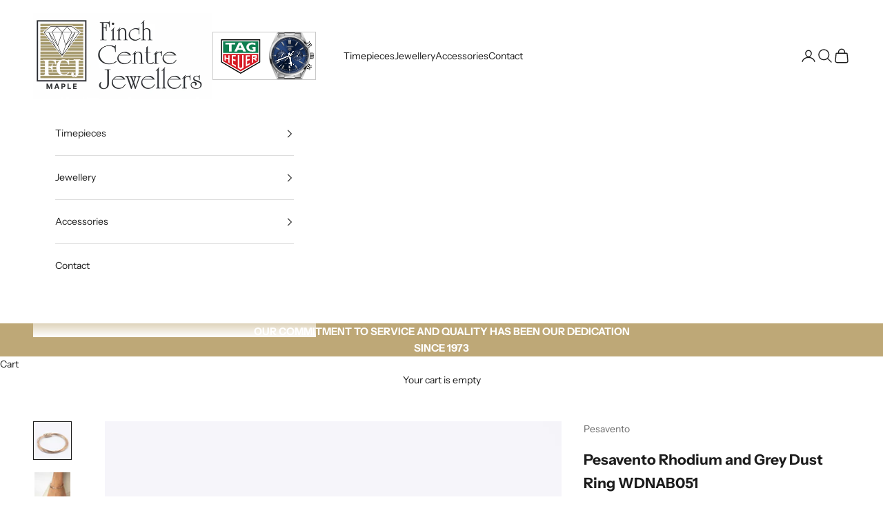

--- FILE ---
content_type: text/html; charset=utf-8
request_url: https://maple.finchcentrejewellers.com/products/pink-7-strands-bracelet
body_size: 24726
content:
<!doctype html>

<html class="no-js" lang="en" dir="ltr">
  <head>
 <!-- Added by TAPITA SEO SCHEMA-->

        






<!-- /Added by TAPITA SEO SCHEMA --> 

    <meta charset="utf-8">
    <meta name="viewport" content="width=device-width, initial-scale=1.0, height=device-height, minimum-scale=1.0, maximum-scale=5.0">

    <title>Pesavento Rhodium and Grey Dust Ring WDNAB051</title><meta name="description" content="Description In the DNA Spring collection introduces a new materiality: a silver thread is the sole element of this collection. Wrought and made flexible, it gives the collection an innovative design that is futuristic in flavor with reflections that become brighter and more vibrant. DNA is the result of a complex Know "><link rel="canonical" href="https://maple.finchcentrejewellers.com/products/pink-7-strands-bracelet"><link rel="shortcut icon" href="//maple.finchcentrejewellers.com/cdn/shop/files/Finch_Square_logo.png?v=1690857760&width=96">
      <link rel="apple-touch-icon" href="//maple.finchcentrejewellers.com/cdn/shop/files/Finch_Square_logo.png?v=1690857760&width=180"><link rel="preconnect" href="https://fonts.shopifycdn.com" crossorigin>
    <link rel="dns-prefetch" href="https://productreviews.shopifycdn.com"><link rel="preload" href="//maple.finchcentrejewellers.com/cdn/fonts/instrument_sans/instrumentsans_n4.db86542ae5e1596dbdb28c279ae6c2086c4c5bfa.woff2" as="font" type="font/woff2" crossorigin><link rel="preload" href="//maple.finchcentrejewellers.com/cdn/fonts/instrument_sans/instrumentsans_n4.db86542ae5e1596dbdb28c279ae6c2086c4c5bfa.woff2" as="font" type="font/woff2" crossorigin><meta property="og:type" content="product">
  <meta property="og:title" content="Pesavento Rhodium and Grey Dust Ring  WDNAB051">
  <meta property="product:price:amount" content="850.00">
  <meta property="product:price:currency" content="CAD"><meta property="og:image" content="http://maple.finchcentrejewellers.com/cdn/shop/files/IMG_8608_0151dc7a-8ca1-48bd-a780-8061b1fda86a.jpg?v=1718493799&width=2048">
  <meta property="og:image:secure_url" content="https://maple.finchcentrejewellers.com/cdn/shop/files/IMG_8608_0151dc7a-8ca1-48bd-a780-8061b1fda86a.jpg?v=1718493799&width=2048">
  <meta property="og:image:width" content="652">
  <meta property="og:image:height" content="652"><meta property="og:description" content="Description In the DNA Spring collection introduces a new materiality: a silver thread is the sole element of this collection. Wrought and made flexible, it gives the collection an innovative design that is futuristic in flavor with reflections that become brighter and more vibrant. DNA is the result of a complex Know "><meta property="og:url" content="https://maple.finchcentrejewellers.com/products/pink-7-strands-bracelet">
<meta property="og:site_name" content="Finch Centre Jewellers Maple"><meta name="twitter:card" content="summary"><meta name="twitter:title" content="Pesavento Rhodium and Grey Dust Ring  WDNAB051">
  <meta name="twitter:description" content="Description
In the DNA Spring collection introduces a new materiality: a silver thread is the sole element of this collection. Wrought and made flexible, it gives the collection an innovative design that is futuristic in flavor with reflections that become brighter and more vibrant.
DNA is the result of a complex Know How, thanks to which it is possible to create a spiral-shaped and surprisingly elastic 925 silver chain that generates a pleasant sensation of lightness and softness."><meta name="twitter:image" content="https://maple.finchcentrejewellers.com/cdn/shop/files/IMG_8608_0151dc7a-8ca1-48bd-a780-8061b1fda86a.jpg?crop=center&height=1200&v=1718493799&width=1200">
  <meta name="twitter:image:alt" content="">
  <script async crossorigin fetchpriority="high" src="/cdn/shopifycloud/importmap-polyfill/es-modules-shim.2.4.0.js"></script>
<script type="application/ld+json">
  {
    "@context": "https://schema.org",
    "@type": "Product",
    "productID": 8489621979410,
    "offers": [{
          "@type": "Offer",
          "name": "Pesavento Rhodium and Grey Dust Ring  WDNAB051",
          "availability":"https://schema.org/InStock",
          "price": 850.0,
          "priceCurrency": "CAD",
          "priceValidUntil": "2026-01-31","sku": "WDNAB051","url": "https://maple.finchcentrejewellers.com/products/pink-7-strands-bracelet?variant=45929381298450"
        }
],"brand": {
      "@type": "Brand",
      "name": "Pesavento"
    },
    "name": "Pesavento Rhodium and Grey Dust Ring  WDNAB051",
    "description": "Description\nIn the DNA Spring collection introduces a new materiality: a silver thread is the sole element of this collection. Wrought and made flexible, it gives the collection an innovative design that is futuristic in flavor with reflections that become brighter and more vibrant.\nDNA is the result of a complex Know How, thanks to which it is possible to create a spiral-shaped and surprisingly elastic 925 silver chain that generates a pleasant sensation of lightness and softness.",
    "category": "Bracelets",
    "url": "https://maple.finchcentrejewellers.com/products/pink-7-strands-bracelet",
    "sku": "WDNAB051","weight": {
      "@type": "QuantitativeValue",
      "unitCode": "kg",
      "value": 0.0
      },"image": {
      "@type": "ImageObject",
      "url": "https://maple.finchcentrejewellers.com/cdn/shop/files/IMG_8608_0151dc7a-8ca1-48bd-a780-8061b1fda86a.jpg?v=1718493799&width=1024",
      "image": "https://maple.finchcentrejewellers.com/cdn/shop/files/IMG_8608_0151dc7a-8ca1-48bd-a780-8061b1fda86a.jpg?v=1718493799&width=1024",
      "name": "",
      "width": "1024",
      "height": "1024"
    }
  }
  </script>



  <script type="application/ld+json">
  {
    "@context": "https://schema.org",
    "@type": "BreadcrumbList",
  "itemListElement": [{
      "@type": "ListItem",
      "position": 1,
      "name": "Home",
      "item": "https://maple.finchcentrejewellers.com"
    },{
          "@type": "ListItem",
          "position": 2,
          "name": "Pesavento Rhodium and Grey Dust Ring  WDNAB051",
          "item": "https://maple.finchcentrejewellers.com/products/pink-7-strands-bracelet"
        }]
  }
  </script>

<style>/* Typography (heading) */
  @font-face {
  font-family: "Instrument Sans";
  font-weight: 400;
  font-style: normal;
  font-display: fallback;
  src: url("//maple.finchcentrejewellers.com/cdn/fonts/instrument_sans/instrumentsans_n4.db86542ae5e1596dbdb28c279ae6c2086c4c5bfa.woff2") format("woff2"),
       url("//maple.finchcentrejewellers.com/cdn/fonts/instrument_sans/instrumentsans_n4.510f1b081e58d08c30978f465518799851ef6d8b.woff") format("woff");
}

@font-face {
  font-family: "Instrument Sans";
  font-weight: 400;
  font-style: italic;
  font-display: fallback;
  src: url("//maple.finchcentrejewellers.com/cdn/fonts/instrument_sans/instrumentsans_i4.028d3c3cd8d085648c808ceb20cd2fd1eb3560e5.woff2") format("woff2"),
       url("//maple.finchcentrejewellers.com/cdn/fonts/instrument_sans/instrumentsans_i4.7e90d82df8dee29a99237cd19cc529d2206706a2.woff") format("woff");
}

/* Typography (body) */
  @font-face {
  font-family: "Instrument Sans";
  font-weight: 400;
  font-style: normal;
  font-display: fallback;
  src: url("//maple.finchcentrejewellers.com/cdn/fonts/instrument_sans/instrumentsans_n4.db86542ae5e1596dbdb28c279ae6c2086c4c5bfa.woff2") format("woff2"),
       url("//maple.finchcentrejewellers.com/cdn/fonts/instrument_sans/instrumentsans_n4.510f1b081e58d08c30978f465518799851ef6d8b.woff") format("woff");
}

@font-face {
  font-family: "Instrument Sans";
  font-weight: 400;
  font-style: italic;
  font-display: fallback;
  src: url("//maple.finchcentrejewellers.com/cdn/fonts/instrument_sans/instrumentsans_i4.028d3c3cd8d085648c808ceb20cd2fd1eb3560e5.woff2") format("woff2"),
       url("//maple.finchcentrejewellers.com/cdn/fonts/instrument_sans/instrumentsans_i4.7e90d82df8dee29a99237cd19cc529d2206706a2.woff") format("woff");
}

@font-face {
  font-family: "Instrument Sans";
  font-weight: 700;
  font-style: normal;
  font-display: fallback;
  src: url("//maple.finchcentrejewellers.com/cdn/fonts/instrument_sans/instrumentsans_n7.e4ad9032e203f9a0977786c356573ced65a7419a.woff2") format("woff2"),
       url("//maple.finchcentrejewellers.com/cdn/fonts/instrument_sans/instrumentsans_n7.b9e40f166fb7639074ba34738101a9d2990bb41a.woff") format("woff");
}

@font-face {
  font-family: "Instrument Sans";
  font-weight: 700;
  font-style: italic;
  font-display: fallback;
  src: url("//maple.finchcentrejewellers.com/cdn/fonts/instrument_sans/instrumentsans_i7.d6063bb5d8f9cbf96eace9e8801697c54f363c6a.woff2") format("woff2"),
       url("//maple.finchcentrejewellers.com/cdn/fonts/instrument_sans/instrumentsans_i7.ce33afe63f8198a3ac4261b826b560103542cd36.woff") format("woff");
}

:root {
    /* Container */
    --container-max-width: 100%;
    --container-xxs-max-width: 27.5rem; /* 440px */
    --container-xs-max-width: 42.5rem; /* 680px */
    --container-sm-max-width: 61.25rem; /* 980px */
    --container-md-max-width: 71.875rem; /* 1150px */
    --container-lg-max-width: 78.75rem; /* 1260px */
    --container-xl-max-width: 85rem; /* 1360px */
    --container-gutter: 1.25rem;

    --section-with-border-vertical-spacing: 2.5rem;
    --section-with-border-vertical-spacing-tight:2.5rem;
    --section-without-border-vertical-spacing:3.75rem;
    --section-without-border-vertical-spacing-tight:3.75rem;

    --section-stack-gap:3rem;
    --section-stack-gap-tight: 2.25rem;

    /* Form settings */
    --form-gap: 1.25rem; /* Gap between fieldset and submit button */
    --fieldset-gap: 1rem; /* Gap between each form input within a fieldset */
    --form-control-gap: 0.625rem; /* Gap between input and label (ignored for floating label) */
    --checkbox-control-gap: 0.75rem; /* Horizontal gap between checkbox and its associated label */
    --input-padding-block: 0.65rem; /* Vertical padding for input, textarea and native select */
    --input-padding-inline: 0.8rem; /* Horizontal padding for input, textarea and native select */
    --checkbox-size: 0.875rem; /* Size (width and height) for checkbox */

    /* Other sizes */
    --sticky-area-height: calc(var(--announcement-bar-is-sticky, 0) * var(--announcement-bar-height, 0px) + var(--header-is-sticky, 0) * var(--header-height, 0px));

    /* RTL support */
    --transform-logical-flip: 1;
    --transform-origin-start: left;
    --transform-origin-end: right;

    /**
     * ---------------------------------------------------------------------
     * TYPOGRAPHY
     * ---------------------------------------------------------------------
     */

    /* Font properties */
    --heading-font-family: "Instrument Sans", sans-serif;
    --heading-font-weight: 400;
    --heading-font-style: normal;
    --heading-text-transform: uppercase;
    --heading-letter-spacing: 0.18em;
    --text-font-family: "Instrument Sans", sans-serif;
    --text-font-weight: 400;
    --text-font-style: normal;
    --text-letter-spacing: 0.0em;
    --button-font: var(--text-font-style) var(--text-font-weight) var(--text-sm) / 1.65 var(--text-font-family);
    --button-text-transform: uppercase;
    --button-letter-spacing: 0.18em;

    /* Font sizes */--text-heading-size-factor: 1;
    --text-h1: max(0.6875rem, clamp(1.375rem, 1.146341463414634rem + 0.975609756097561vw, 2rem) * var(--text-heading-size-factor));
    --text-h2: max(0.6875rem, clamp(1.25rem, 1.0670731707317074rem + 0.7804878048780488vw, 1.75rem) * var(--text-heading-size-factor));
    --text-h3: max(0.6875rem, clamp(1.125rem, 1.0335365853658536rem + 0.3902439024390244vw, 1.375rem) * var(--text-heading-size-factor));
    --text-h4: max(0.6875rem, clamp(1rem, 0.9542682926829268rem + 0.1951219512195122vw, 1.125rem) * var(--text-heading-size-factor));
    --text-h5: calc(0.875rem * var(--text-heading-size-factor));
    --text-h6: calc(0.75rem * var(--text-heading-size-factor));

    --text-xs: 0.75rem;
    --text-sm: 0.8125rem;
    --text-base: 0.875rem;
    --text-lg: 1.0rem;
    --text-xl: 1.125rem;

    /**
     * ---------------------------------------------------------------------
     * COLORS
     * ---------------------------------------------------------------------
     */

    /* Color settings */--accent: 28 28 28;
    --text-primary: 28 28 28;
    --background-primary: 255 255 255;
    --background-secondary: 255 255 255;
    --border-color: 221 221 221;
    --page-overlay: 0 0 0 / 0.4;

    /* Button colors */
    --button-background-primary: 28 28 28;
    --button-text-primary: 255 255 255;

    /* Status colors */
    --success-background: 212 227 203;
    --success-text: 48 122 7;
    --warning-background: 253 241 224;
    --warning-text: 237 138 0;
    --error-background: 243 204 204;
    --error-text: 203 43 43;

    /* Product colors */
    --on-sale-text: 227 44 43;
    --on-sale-badge-background: 227 44 43;
    --on-sale-badge-text: 255 255 255;
    --sold-out-badge-background: 239 239 239;
    --sold-out-badge-text: 0 0 0 / 0.65;
    --custom-badge-background: 28 28 28;
    --custom-badge-text: 255 255 255;
    --star-color: 28 28 28;

    /* Header colors */--header-background: 255 255 255;
    --header-text: 28 28 28;
    --header-border-color: 221 221 221;

    /* Footer colors */--footer-background: 190 168 119;
    --footer-text: 28 28 28;
    --footer-border-color: 166 147 105;

    /* Modal colors */--modal-background: 255 255 255;
    --modal-text: 28 28 28;
    --modal-border-color: 221 221 221;

    /* Drawer colors (reuse the same as modal) */
    --drawer-background: 255 255 255;
    --drawer-text: 28 28 28;
    --drawer-border-color: 221 221 221;

    /* Popover background (uses the primary background) */
    --popover-background: 255 255 255;
    --popover-text: 28 28 28;
    --popover-border-color: 221 221 221;

    /* Rounded variables (used for border radius) */
    --rounded-full: 9999px;
    --button-border-radius: 0.0rem;
    --input-border-radius: 0.0rem;

    /* Box shadow */
    --shadow-sm: 0 2px 8px rgb(0 0 0 / 0.05);
    --shadow: 0 5px 15px rgb(0 0 0 / 0.05);
    --shadow-md: 0 5px 30px rgb(0 0 0 / 0.05);
    --shadow-block: px px px rgb(var(--text-primary) / 0.0);

    /**
     * ---------------------------------------------------------------------
     * OTHER
     * ---------------------------------------------------------------------
     */

    --checkmark-svg-url: url(//maple.finchcentrejewellers.com/cdn/shop/t/8/assets/checkmark.svg?v=77552481021870063511706698174);
    --cursor-zoom-in-svg-url: url(//maple.finchcentrejewellers.com/cdn/shop/t/8/assets/cursor-zoom-in.svg?v=112480252220988712521706698174);
  }

  [dir="rtl"]:root {
    /* RTL support */
    --transform-logical-flip: -1;
    --transform-origin-start: right;
    --transform-origin-end: left;
  }

  @media screen and (min-width: 700px) {
    :root {
      /* Typography (font size) */
      --text-xs: 0.75rem;
      --text-sm: 0.8125rem;
      --text-base: 0.875rem;
      --text-lg: 1.0rem;
      --text-xl: 1.25rem;

      /* Spacing settings */
      --container-gutter: 2rem;
    }
  }

  @media screen and (min-width: 1000px) {
    :root {
      /* Spacing settings */
      --container-gutter: 3rem;

      --section-with-border-vertical-spacing: 4rem;
      --section-with-border-vertical-spacing-tight: 4rem;
      --section-without-border-vertical-spacing: 6rem;
      --section-without-border-vertical-spacing-tight: 6rem;

      --section-stack-gap:3rem;
      --section-stack-gap-tight:3rem;
    }
  }
</style><script>
  document.documentElement.classList.replace('no-js', 'js');

  // This allows to expose several variables to the global scope, to be used in scripts
  window.themeVariables = {
    settings: {
      showPageTransition: true,
      pageType: "product",
      moneyFormat: "${{amount}}",
      moneyWithCurrencyFormat: "${{amount}} CAD",
      currencyCodeEnabled: true,
      cartType: "drawer"
    },

    strings: {
      addToCartButton: "Add to cart",
      soldOutButton: "Contact us",
      preOrderButton: "Pre-order",
      unavailableButton: "Unavailable",
      addedToCart: "Added to your cart!",
      closeGallery: "Close gallery",
      zoomGallery: "Zoom picture",
      errorGallery: "Image cannot be loaded",
      soldOutBadge: "Contact us",
      discountBadge: "Save @@",
      sku: "SKU:",
      shippingEstimatorNoResults: "Sorry, we do not ship to your address.",
      shippingEstimatorOneResult: "There is one shipping rate for your address:",
      shippingEstimatorMultipleResults: "There are several shipping rates for your address:",
      shippingEstimatorError: "One or more error occurred while retrieving shipping rates:",
      next: "Next",
      previous: "Previous"
    },

    mediaQueries: {
      'sm': 'screen and (min-width: 700px)',
      'md': 'screen and (min-width: 1000px)',
      'lg': 'screen and (min-width: 1150px)',
      'xl': 'screen and (min-width: 1400px)',
      '2xl': 'screen and (min-width: 1600px)',
      'sm-max': 'screen and (max-width: 699px)',
      'md-max': 'screen and (max-width: 999px)',
      'lg-max': 'screen and (max-width: 1149px)',
      'xl-max': 'screen and (max-width: 1399px)',
      '2xl-max': 'screen and (max-width: 1599px)',
      'motion-safe': '(prefers-reduced-motion: no-preference)',
      'motion-reduce': '(prefers-reduced-motion: reduce)',
      'supports-hover': 'screen and (pointer: fine)',
      'supports-touch': 'screen and (hover: none)'
    }
  };window.addEventListener('pageshow', async (event) => {
      const isReloaded = (window.performance.navigation && window.performance.navigation.type === 1) || window.performance.getEntriesByType('navigation').map((nav) => nav.type).includes('reload');

      if (window.matchMedia('(prefers-reduced-motion: no-preference)').matches && !event.persisted && !isReloaded && document.referrer.includes(location.host)) {
        await document.body.animate({opacity: [0, 1]}, {duration: 200}).finished;
      }

      document.body.style.setProperty('opacity', '1');
    });</script><script async src="//maple.finchcentrejewellers.com/cdn/shop/t/8/assets/es-module-shims.min.js?v=41244696521020306371706698174"></script>

    <script type="importmap">{
        "imports": {
          "vendor": "//maple.finchcentrejewellers.com/cdn/shop/t/8/assets/vendor.min.js?v=114730757745344854631706698174",
          "theme": "//maple.finchcentrejewellers.com/cdn/shop/t/8/assets/theme.js?v=89963661938119220071706698174",
          "photoswipe": "//maple.finchcentrejewellers.com/cdn/shop/t/8/assets/photoswipe.min.js?v=30761459775438637251706698174"
        }
      }
    </script>

    <script type="module" src="//maple.finchcentrejewellers.com/cdn/shop/t/8/assets/vendor.min.js?v=114730757745344854631706698174"></script>
    <script type="module" src="//maple.finchcentrejewellers.com/cdn/shop/t/8/assets/theme.js?v=89963661938119220071706698174"></script>

    <script>window.performance && window.performance.mark && window.performance.mark('shopify.content_for_header.start');</script><meta name="facebook-domain-verification" content="mpkn7h5zred3bbd7frmiw7mb10aywa">
<meta id="shopify-digital-wallet" name="shopify-digital-wallet" content="/77431079186/digital_wallets/dialog">
<link rel="alternate" type="application/json+oembed" href="https://maple.finchcentrejewellers.com/products/pink-7-strands-bracelet.oembed">
<script async="async" src="/checkouts/internal/preloads.js?locale=en-CA"></script>
<script id="shopify-features" type="application/json">{"accessToken":"000ffafe0cfb8dbc383ecbae4f2bb149","betas":["rich-media-storefront-analytics"],"domain":"maple.finchcentrejewellers.com","predictiveSearch":true,"shopId":77431079186,"locale":"en"}</script>
<script>var Shopify = Shopify || {};
Shopify.shop = "maple-finchcentrejewellers.myshopify.com";
Shopify.locale = "en";
Shopify.currency = {"active":"CAD","rate":"1.0"};
Shopify.country = "CA";
Shopify.theme = {"name":"Prestige || TAG HEUER","id":165060641042,"schema_name":"Prestige","schema_version":"7.3.6","theme_store_id":855,"role":"main"};
Shopify.theme.handle = "null";
Shopify.theme.style = {"id":null,"handle":null};
Shopify.cdnHost = "maple.finchcentrejewellers.com/cdn";
Shopify.routes = Shopify.routes || {};
Shopify.routes.root = "/";</script>
<script type="module">!function(o){(o.Shopify=o.Shopify||{}).modules=!0}(window);</script>
<script>!function(o){function n(){var o=[];function n(){o.push(Array.prototype.slice.apply(arguments))}return n.q=o,n}var t=o.Shopify=o.Shopify||{};t.loadFeatures=n(),t.autoloadFeatures=n()}(window);</script>
<script id="shop-js-analytics" type="application/json">{"pageType":"product"}</script>
<script defer="defer" async type="module" src="//maple.finchcentrejewellers.com/cdn/shopifycloud/shop-js/modules/v2/client.init-shop-cart-sync_BdyHc3Nr.en.esm.js"></script>
<script defer="defer" async type="module" src="//maple.finchcentrejewellers.com/cdn/shopifycloud/shop-js/modules/v2/chunk.common_Daul8nwZ.esm.js"></script>
<script type="module">
  await import("//maple.finchcentrejewellers.com/cdn/shopifycloud/shop-js/modules/v2/client.init-shop-cart-sync_BdyHc3Nr.en.esm.js");
await import("//maple.finchcentrejewellers.com/cdn/shopifycloud/shop-js/modules/v2/chunk.common_Daul8nwZ.esm.js");

  window.Shopify.SignInWithShop?.initShopCartSync?.({"fedCMEnabled":true,"windoidEnabled":true});

</script>
<script>(function() {
  var isLoaded = false;
  function asyncLoad() {
    if (isLoaded) return;
    isLoaded = true;
    var urls = ["https:\/\/cdn.shopify.com\/s\/files\/1\/0597\/3783\/3627\/files\/tptinstall.min.js?v=1718591634\u0026t=tapita-seo-script-tags\u0026shop=maple-finchcentrejewellers.myshopify.com","https:\/\/cdn.nfcube.com\/instafeed-e772d892f6bd22d1fcfbd55522f94bfa.js?shop=maple-finchcentrejewellers.myshopify.com"];
    for (var i = 0; i < urls.length; i++) {
      var s = document.createElement('script');
      s.type = 'text/javascript';
      s.async = true;
      s.src = urls[i];
      var x = document.getElementsByTagName('script')[0];
      x.parentNode.insertBefore(s, x);
    }
  };
  if(window.attachEvent) {
    window.attachEvent('onload', asyncLoad);
  } else {
    window.addEventListener('load', asyncLoad, false);
  }
})();</script>
<script id="__st">var __st={"a":77431079186,"offset":-18000,"reqid":"3a29b596-bd00-4d7b-a3eb-44270da6cce0-1768974131","pageurl":"maple.finchcentrejewellers.com\/products\/pink-7-strands-bracelet","u":"9d45a9423e5f","p":"product","rtyp":"product","rid":8489621979410};</script>
<script>window.ShopifyPaypalV4VisibilityTracking = true;</script>
<script id="captcha-bootstrap">!function(){'use strict';const t='contact',e='account',n='new_comment',o=[[t,t],['blogs',n],['comments',n],[t,'customer']],c=[[e,'customer_login'],[e,'guest_login'],[e,'recover_customer_password'],[e,'create_customer']],r=t=>t.map((([t,e])=>`form[action*='/${t}']:not([data-nocaptcha='true']) input[name='form_type'][value='${e}']`)).join(','),a=t=>()=>t?[...document.querySelectorAll(t)].map((t=>t.form)):[];function s(){const t=[...o],e=r(t);return a(e)}const i='password',u='form_key',d=['recaptcha-v3-token','g-recaptcha-response','h-captcha-response',i],f=()=>{try{return window.sessionStorage}catch{return}},m='__shopify_v',_=t=>t.elements[u];function p(t,e,n=!1){try{const o=window.sessionStorage,c=JSON.parse(o.getItem(e)),{data:r}=function(t){const{data:e,action:n}=t;return t[m]||n?{data:e,action:n}:{data:t,action:n}}(c);for(const[e,n]of Object.entries(r))t.elements[e]&&(t.elements[e].value=n);n&&o.removeItem(e)}catch(o){console.error('form repopulation failed',{error:o})}}const l='form_type',E='cptcha';function T(t){t.dataset[E]=!0}const w=window,h=w.document,L='Shopify',v='ce_forms',y='captcha';let A=!1;((t,e)=>{const n=(g='f06e6c50-85a8-45c8-87d0-21a2b65856fe',I='https://cdn.shopify.com/shopifycloud/storefront-forms-hcaptcha/ce_storefront_forms_captcha_hcaptcha.v1.5.2.iife.js',D={infoText:'Protected by hCaptcha',privacyText:'Privacy',termsText:'Terms'},(t,e,n)=>{const o=w[L][v],c=o.bindForm;if(c)return c(t,g,e,D).then(n);var r;o.q.push([[t,g,e,D],n]),r=I,A||(h.body.append(Object.assign(h.createElement('script'),{id:'captcha-provider',async:!0,src:r})),A=!0)});var g,I,D;w[L]=w[L]||{},w[L][v]=w[L][v]||{},w[L][v].q=[],w[L][y]=w[L][y]||{},w[L][y].protect=function(t,e){n(t,void 0,e),T(t)},Object.freeze(w[L][y]),function(t,e,n,w,h,L){const[v,y,A,g]=function(t,e,n){const i=e?o:[],u=t?c:[],d=[...i,...u],f=r(d),m=r(i),_=r(d.filter((([t,e])=>n.includes(e))));return[a(f),a(m),a(_),s()]}(w,h,L),I=t=>{const e=t.target;return e instanceof HTMLFormElement?e:e&&e.form},D=t=>v().includes(t);t.addEventListener('submit',(t=>{const e=I(t);if(!e)return;const n=D(e)&&!e.dataset.hcaptchaBound&&!e.dataset.recaptchaBound,o=_(e),c=g().includes(e)&&(!o||!o.value);(n||c)&&t.preventDefault(),c&&!n&&(function(t){try{if(!f())return;!function(t){const e=f();if(!e)return;const n=_(t);if(!n)return;const o=n.value;o&&e.removeItem(o)}(t);const e=Array.from(Array(32),(()=>Math.random().toString(36)[2])).join('');!function(t,e){_(t)||t.append(Object.assign(document.createElement('input'),{type:'hidden',name:u})),t.elements[u].value=e}(t,e),function(t,e){const n=f();if(!n)return;const o=[...t.querySelectorAll(`input[type='${i}']`)].map((({name:t})=>t)),c=[...d,...o],r={};for(const[a,s]of new FormData(t).entries())c.includes(a)||(r[a]=s);n.setItem(e,JSON.stringify({[m]:1,action:t.action,data:r}))}(t,e)}catch(e){console.error('failed to persist form',e)}}(e),e.submit())}));const S=(t,e)=>{t&&!t.dataset[E]&&(n(t,e.some((e=>e===t))),T(t))};for(const o of['focusin','change'])t.addEventListener(o,(t=>{const e=I(t);D(e)&&S(e,y())}));const B=e.get('form_key'),M=e.get(l),P=B&&M;t.addEventListener('DOMContentLoaded',(()=>{const t=y();if(P)for(const e of t)e.elements[l].value===M&&p(e,B);[...new Set([...A(),...v().filter((t=>'true'===t.dataset.shopifyCaptcha))])].forEach((e=>S(e,t)))}))}(h,new URLSearchParams(w.location.search),n,t,e,['guest_login'])})(!0,!0)}();</script>
<script integrity="sha256-4kQ18oKyAcykRKYeNunJcIwy7WH5gtpwJnB7kiuLZ1E=" data-source-attribution="shopify.loadfeatures" defer="defer" src="//maple.finchcentrejewellers.com/cdn/shopifycloud/storefront/assets/storefront/load_feature-a0a9edcb.js" crossorigin="anonymous"></script>
<script data-source-attribution="shopify.dynamic_checkout.dynamic.init">var Shopify=Shopify||{};Shopify.PaymentButton=Shopify.PaymentButton||{isStorefrontPortableWallets:!0,init:function(){window.Shopify.PaymentButton.init=function(){};var t=document.createElement("script");t.src="https://maple.finchcentrejewellers.com/cdn/shopifycloud/portable-wallets/latest/portable-wallets.en.js",t.type="module",document.head.appendChild(t)}};
</script>
<script data-source-attribution="shopify.dynamic_checkout.buyer_consent">
  function portableWalletsHideBuyerConsent(e){var t=document.getElementById("shopify-buyer-consent"),n=document.getElementById("shopify-subscription-policy-button");t&&n&&(t.classList.add("hidden"),t.setAttribute("aria-hidden","true"),n.removeEventListener("click",e))}function portableWalletsShowBuyerConsent(e){var t=document.getElementById("shopify-buyer-consent"),n=document.getElementById("shopify-subscription-policy-button");t&&n&&(t.classList.remove("hidden"),t.removeAttribute("aria-hidden"),n.addEventListener("click",e))}window.Shopify?.PaymentButton&&(window.Shopify.PaymentButton.hideBuyerConsent=portableWalletsHideBuyerConsent,window.Shopify.PaymentButton.showBuyerConsent=portableWalletsShowBuyerConsent);
</script>
<script data-source-attribution="shopify.dynamic_checkout.cart.bootstrap">document.addEventListener("DOMContentLoaded",(function(){function t(){return document.querySelector("shopify-accelerated-checkout-cart, shopify-accelerated-checkout")}if(t())Shopify.PaymentButton.init();else{new MutationObserver((function(e,n){t()&&(Shopify.PaymentButton.init(),n.disconnect())})).observe(document.body,{childList:!0,subtree:!0})}}));
</script>

<script>window.performance && window.performance.mark && window.performance.mark('shopify.content_for_header.end');</script>
<link href="//maple.finchcentrejewellers.com/cdn/shop/t/8/assets/theme.css?v=8694630719810947361724199864" rel="stylesheet" type="text/css" media="all" /><!-- BEGIN app block: shopify://apps/tapita-seo-speed/blocks/app-embed/cd37ca7a-40ad-4fdc-afd3-768701482209 -->



<script class="tpt-seo-schema">
    var tapitaSeoVer = 1177;
    var tptAddedSchemas = [];
</script>






    <!-- BEGIN app snippet: product-schema -->

  <!-- END app snippet -->



  
      
      
      <!-- Start - Added by Tapita SEO & Speed: Breadcrumb Structured Data  -->
        <script type="application/ld+json" author="tpt">
          {
          "@context": "https://schema.org",
          "@type": "BreadcrumbList",
          "itemListElement": [{
            "@type": "ListItem",
            "position": 1,"name": "Products",
            "item": "https://maple.finchcentrejewellers.com/products"}, {
            "@type": "ListItem",
            "position": 2,
            "name": "Pesavento Rhodium and Grey Dust Ring  WDNAB051",
            "item": "https://maple.finchcentrejewellers.com/products/pink-7-strands-bracelet"
          }]
        }
        </script>
        <script>window.tptAddedSchemas.push("BreadcrumbList");</script>
      <!-- End - Added by Tapita SEO & Speed: Breadcrumb Structured Data  -->
      
  




<script class="tpt-seo-schema">
  const tptPathName = "/products/pink-7-strands-bracelet";
  const tptShopId = "77431079186";

  let tptPageType;
  let tpPageHandle;

  if(tptPathName == '/'){
    tptPageType = 'homepage';
    tpPageHandle = 'homepage';
  }else{
    tptPageType = tptPathName.split("/")[1];
    if(tptPageType == 'blogs'){
        tpPageHandle = tptPathName.split("/")[3];
    }else{
        tpPageHandle = tptPathName.split("/")[2];
    }
  }


    var scriptEl = document.createElement('script');
    scriptEl.type = 'application/ld+json';
    scriptEl.setAttribute('author', 'tpt'); 
    var tptSchemaConfigUrl =  'https://cdn.shopify.com/s/files/1/0774/3107/9186/t/8/assets/tapita-schema-config.json?v=1706698174';
    // ADD SCHEMA WHEN tptSchemaConfigUrl valid
  if (tptSchemaConfigUrl) {
    fetch(tptSchemaConfigUrl)
        .then(response => response.json())
        .then(data => {
            const checkPlan = data?.howTo?.turnOn || data?.recipe?.turnOn || data?.video?.turnOn;
            if(!checkPlan){
                return;
            }
            let schemaList = [];
            for (const property in data) {
                let schemaData = {};
                if(property == 'article' || property == 'siteLink' || property == 'breadcrumb' || property == 'product'){
                continue;
                }
                const configs = data[property].pageList || [];
                const configMatchList = configs.filter(config => {
                return config.pageData.handle == tpPageHandle;
                });
                const configMatch = configMatchList[0] || {};
                const turnon = configMatch?.turnOn;
                if(!turnon) {
                continue;
                };
                if(property == 'video'){
                const configType = configMatch?.videoConfig || {};
                    schemaData = {
                    "@context": "https://schema.org",
                    "@type": "VideoObject",
                    "name": configType?.title,
                        "description": configType?.description,
                        "thumbnailUrl": configType?.imageUrl,
                        "uploadDate": configType?.uploadDate,
                        "duration": configType?.duration,
                        "contentUrl": configType?.videoUrl,
                    }
                schemaList.push(schemaData || {});
                window.tptAddedSchemas.push("VideoObject");
                }
                if(property == 'howTo'){
                    const configType = configMatch?.howToConfig || {};
                        schemaData = {
                        "@context": "https://schema.org",
                        "@type": "HowTo",
                        "image": {
                            "@type": "ImageObject",
                            "url": configType?.imageUrl[0],
                        },
                        "name": configType?.title,
                        "totalTime": configType?.duration,
                        "estimatedCost": {
                            "@type": "MonetaryAmount",
                            "currency": configType?.currency?.match(/\((.*)\)/)[1],
                            "value": configType?.estimatedCost
                        },
                        "supply": configType?.supply?.map(supply => {
                            return {
                            "@type": "HowToSupply",
                            "name": supply.name
                            }
                        }),
                        "tool": configType?.tool?.map(supply => {
                            return {
                            "@type": "HowToTool",
                            "name": supply.name
                            }
                        }),
                        "step": configType?.sectionStep?.stepValue?.map(step => {
                            return {
                            "@type": "HowToStep",
                            "name": step?.name,
                            "text": step?.description,
                            "image": step?.imageUrl?.length > 0 ? step?.imageUrl[0] : '',
                            "url": step?.stepUrl
                            }
                        })
                    }
                    window.tptAddedSchemas.push("HowTo");
                    if(configType?.sectionVideo?.title && configType?.sectionVideo?.uploadDate && configType?.sectionVideo?.imageUrl[0]){
                        const videoSchema = {
                            "@type": "VideoObject",
                            "name": configType?.sectionVideo?.title,
                            "description": configType?.sectionVideo?.description,
                            "thumbnailUrl": configType?.sectionVideo?.imageUrl[0],
                            "uploadDate": configType?.sectionVideo?.uploadDate,
                            "duration": configType?.sectionVideo?.duration,
                            "contentUrl": configType?.sectionVideo?.videoUrl,
                        }
                        schemaData.video = videoSchema;
                        window.tptAddedSchemas.push("VideoObject");
                    }
                    schemaList.push(schemaData || {});
                }
                if(property == 'recipe'){
                    const configType = configMatch?.recipeConfig || {};
                    schemaData = {
                        "@context": "https://schema.org/",
                        "@type": "Recipe",
                        "name": configType?.name,
                        "image": [
                        configType?.imageUrls?.small?.length > 0 ? configType?.imageUrls?.small[0] : '',
                        configType?.imageUrls?.medium?.length > 0 ? configType?.imageUrls?.medium[0] : '',
                        configType?.imageUrls?.large?.length > 0 ? configType?.imageUrls?.large[0] : '',
                        ],
                        "author": {
                            "@type": "Person",
                            "name": configType?.author
                        },
                        "datePublished": configType?.uploadDate,
                        "description": configType?.description,
                        "recipeCuisine": configType?.cuisine,
                        "prepTime": configType?.prepTime,
                        "cookTime": configType?.cookTime,
                        "totalTime": "",
                        "keywords": configType?.keywords,
                        "recipeYield": configType?.totalServings,
                        "recipeCategory": configType?.category,
                        "nutrition": {
                            "@type": "NutritionInformation",
                            "calories": configType?.caloriesPerServing
                        },
                            "recipeIngredient": configType?.ingredients?.map(ingredient => {
                            return ingredient
                            }),
                        "recipeInstructions": configType?.sectionStep?.stepValue?.map(step => {
                            return {
                            "@type": "HowToStep",
                            "name": step?.name,
                            "text": step?.description,
                            "image": step?.imageUrl?.length > 0 ? step?.imageUrl[0] : '',
                            "url": step?.stepUrl
                            }
                        })
                    }
                    window.tptAddedSchemas.push("Recipe");
                    if(configType?.sectionVideo?.title && configType?.sectionVideo?.uploadDate && configType?.sectionVideo?.imageUrl[0]){
                        const videoSchema = {
                            "@type": "VideoObject",
                            "name": configType?.sectionVideo?.title,
                            "description": configType?.sectionVideo?.description,
                            "thumbnailUrl": configType?.sectionVideo?.imageUrl[0],
                            "uploadDate": configType?.sectionVideo?.uploadDate,
                            "duration": configType?.sectionVideo?.duration,
                            "contentUrl": configType?.sectionVideo?.videoUrl,
                        }
                        schemaData.video = videoSchema;
                        if (!ndow.tptAddedSchemas.includes("VideoObject"))
                            window.tptAddedSchemas.push("VideoObject");
                    }
                    schemaList.push(schemaData || {});
                }
            }
            return schemaList;
        })
        .then(data =>{
            if(!data) return;
            data.map(schema => {
                scriptEl.innerHTML = JSON.stringify(data);
            })
        })
        .then(() => {
            if (scriptEl.innerHTML)
                document.head.appendChild(scriptEl)
        });
    }  
</script>

<!-- BEGIN app snippet: alter-schemas -->




<script>
    (function disableSchemasByType(schemaTypesToDisable = []) {
        if (!schemaTypesToDisable.length) return;
        const DEBUG = window.location.href?.includes("debug");
        const log = (...a) => DEBUG && console.log(...a);
        const removeAttrsDeep = (root, attrs) => {
            root.querySelectorAll("*").forEach((el) =>
                attrs.forEach((a) => el.removeAttribute(a))
            );
        };
        const extractTypesFromJsonLD = (json) => {
            const types = new Set();
            const walk = (v) => {
                if (!v) return;
                if (Array.isArray(v)) return v.forEach(walk);
                if (typeof v === "object") {
                    if (v["@type"]) {
                        (Array.isArray(v["@type"])
                            ? v["@type"]
                            : [v["@type"]]
                        ).forEach((t) => types.add(t));
                    }
                    if (v["@graph"]) walk(v["@graph"]);
                }
            };
            walk(json);
            return types;
        };
        const matchesSchemaType = (value) =>
            value && schemaTypesToDisable.some((t) => value.includes(t));
        const handleJsonLD = (container = document) => {
            container
                .querySelectorAll(
                    'script[type="application/ld+json"]:not([author="tpt"])'
                )
                .forEach((script) => {
                    try {
                        const json = JSON.parse(script.textContent);
                        const types = extractTypesFromJsonLD(json);
                        if (
                            [...types].some((t) => schemaTypesToDisable.includes(t))
                        ) {
                            script.type = "application/ldjson-disabled";
                            log("Disabled JSON-LD:", script);
                        }
                    } catch {}
                });
        };
        const handleMicrodata = (container = document) => {
            container
                .querySelectorAll(
                    schemaTypesToDisable
                        .map((t) => `[itemtype*="schema.org/${t}"]`)
                        .join(",")
                )
                .forEach((el) => {
                    el.removeAttribute("itemscope");
                    el.removeAttribute("itemtype");
                    el.removeAttribute("itemprop");
                    removeAttrsDeep(el, ["itemprop"]);
                });
        };
        const handleRDFa = (container = document) => {
            container
                .querySelectorAll(
                    schemaTypesToDisable
                        .map(
                            (t) =>
                                `[typeof*="${t}"],[vocab*="schema.org"][typeof*="${t}"]`
                        )
                        .join(",")
                )
                .forEach((el) => {
                    el.removeAttribute("vocab");
                    el.removeAttribute("typeof");
                    el.removeAttribute("property");
                    removeAttrsDeep(el, ["property"]);
                });
        };
        const processSchemas = (container) => {
            handleJsonLD(container);
            handleMicrodata(container);
            handleRDFa(container);
        };
        processSchemas();
        const observer = new MutationObserver((mutations) => {
            mutations.forEach((m) => {
                m.addedNodes.forEach((n) => {
                    if (n.nodeType !== 1) return;

                    if (
                        n.tagName === "SCRIPT" &&
                        n.type === "application/ld+json" &&
                        n.getAttribute("author") !== "tpt"
                    ) {
                        handleJsonLD(n.parentElement);
                        return;
                    }

                    const itemType = n.getAttribute?.("itemtype");
                    const typeOf = n.getAttribute?.("typeof");

                    if (matchesSchemaType(itemType) || matchesSchemaType(typeOf)) {
                        handleMicrodata(n.parentElement);
                        handleRDFa(n.parentElement);
                    } else {
                        processSchemas(n);
                    }
                });

                if (m.type === "attributes") {
                    const t = m.target;

                    if (
                        t.tagName === "SCRIPT" &&
                        t.type === "application/ld+json" &&
                        t.getAttribute("author") !== "tpt"
                    ) {
                        handleJsonLD(t.parentElement);
                    }

                    if (
                        m.attributeName === "itemtype" &&
                        matchesSchemaType(t.getAttribute("itemtype"))
                    ) {
                        handleMicrodata(t.parentElement);
                    }

                    if (
                        m.attributeName === "typeof" &&
                        matchesSchemaType(t.getAttribute("typeof"))
                    ) {
                        handleRDFa(t.parentElement);
                    }
                }
            });
        });

        observer.observe(document.body || document.documentElement, {
            childList: true,
            subtree: true,
            attributes: true,
            attributeFilter: ["itemtype", "typeof", "type"],
        });

        log("Schema disabler initialized with types:", schemaTypesToDisable);
    })(window.tptAddedSchemas);
</script><!-- END app snippet -->


<script class="tpt-seo-schema">
    var instantPageUrl = "https://cdn.shopify.com/extensions/019bbbb9-e942-7603-927f-93a888f220ea/tapita-seo-schema-175/assets/instantpage.js";
    var tptMetaDataConfigUrl = 'https://cdn.shopify.com/s/files/1/0774/3107/9186/t/8/assets/tapita-meta-data.json?v=1706727312';
    // ADD META TITLE / DESCRIPTION WHEN tptMetaDataConfigUrl valid
    const createMetaTag = (descriptionValue) => {
        const metaTag = document.createElement('meta');
        metaTag.setAttribute('name', 'description');
        metaTag.setAttribute('content', descriptionValue);
        const headTag = document.querySelector('head');
        headTag.appendChild(metaTag);
    }
    const replaceMetaTagContent = (titleValue, descriptionValue, needReplaceVar) => {
        const disableReplacingTitle = !!window._tpt_no_replacing_plain_title
        const disableReplacingDescription = !!window._tpt_no_replacing_plain_desc
        const config = { attributes: true, childList: true, subtree: true};
        const header = document.getElementsByTagName('head')[0];
        let i = 0;
        const callback = (mutationList, observer) => {
            i++;
            const title = document.getElementsByTagName('title')[0];
            const ogTitle = document.querySelector('meta[property="og:title"]');
            const twitterTitle = document.querySelector('meta[name="twitter:title"]');
            const newTitle = needReplaceVar ? replaceVar(titleValue) : titleValue;
            const newDescription = needReplaceVar ? replaceVar(descriptionValue) : descriptionValue;
            if(titleValue && document && document.title != newTitle && !disableReplacingTitle){
                document.title = newTitle;
            }
            if(ogTitle && (ogTitle?.content != newTitle)){
                ogTitle?.setAttribute('content', newTitle);
            }
            if(twitterTitle && (twitterTitle?.content != newTitle)){
                twitterTitle?.setAttribute('content', newTitle);
            }
            const metaDescriptionTagList = document.querySelectorAll('meta[name="description"]');
            const ogDescriptionTagList = document.querySelector('meta[property="og:description"]');
            const twitterDescriptionTagList = document.querySelector('meta[name="twitter:description"]');
            try {
                if(ogDescriptionTagList && newDescription && (ogDescriptionTagList?.content != newDescription)) {
                    ogDescriptionTagList?.setAttribute('content', newDescription);
                }
                if(twitterDescriptionTagList && newDescription && (twitterDescriptionTagList?.content != newDescription)){
                    twitterDescriptionTagList?.setAttribute('content', newDescription);
                }
            } catch (err) {

            }
            if (descriptionValue) {
                if(metaDescriptionTagList?.length == 0){
                    try {
                    createMetaTag(newDescription);
                    } catch (err) {
                    //
                    }
                }
                metaDescriptionTagList?.forEach(metaDescriptionTag=>{
                    if(metaDescriptionTag.content != newDescription && !disableReplacingDescription){
                    metaDescriptionTag.content = newDescription;
                    }
                })
            }
            if(observer && i > 1000){
                observer.disconnect();
            }
        };
        callback();
        setTimeout(callback, 100);
        const observer = new MutationObserver(callback);
        if(observer){
            observer.observe(header, config);
        }
    }
    if (tptMetaDataConfigUrl) {
        fetch(tptMetaDataConfigUrl)
        .then(response => response.json())
        .then((data) => {
            if(!data) return;
            const instantPage = data?.instantPage || false;
            const excludedPaths = [
                '/cart',
                '/checkout',
                '/account',
                '/search',
                'logout',
                'login',
                'customer'
            ];
            if (!window.FPConfig || !window.FPConfig.ignoreKeywords || !Array.isArray(window.FPConfig.ignoreKeywords)) {
                window.FPConfig = { ignoreKeywords : excludedPaths };
            } else {
                window.FPConfig.ignoreKeywords = window.FPConfig.ignoreKeywords.concat(excludedPaths);
            }
            var toEnableInstantPageByPath = true;
            if (window.location.pathname && window.location.pathname.includes) {
                excludedPaths.forEach(excludedPath => {
                    if (window.location.pathname.includes(excludedPath)) {
                        toEnableInstantPageByPath = false;
                    }
                });
            }
            const spcBar = document ? document.getElementById('shopify-pc__banner') : null;
            if (spcBar)
                toEnableInstantPageByPath = false;
            if (window.document &&
                window.document.location &&
                window.document.location.pathname &&
                window.document.location.pathname.includes) {
                excludedPaths.forEach(excludedPath => {
                    if (window.document.location.pathname.includes(excludedPath)) {
                        toEnableInstantPageByPath = false;
                    }
                });
            }
            if(instantPage && toEnableInstantPageByPath){
                const tptAddInstantPage =  setInterval(function () {
                    try {
                        if(document && document.body && (window.top === window.self)){
                            var instantScript = document.createElement('script');
                            instantScript.src = instantPageUrl;
                            document.body.appendChild(instantScript);
                            clearInterval(tptAddInstantPage);
                        }
                    } catch (err) {
                        //
                    }
                }, 500);
            }
        });
    }
    if (window.tapita_meta_page_title || window.tapita_meta_page_description) {
        replaceMetaTagContent(window.tapita_meta_page_title, window.tapita_meta_page_description, false);
    }
</script>



<!-- END app block --><link href="https://monorail-edge.shopifysvc.com" rel="dns-prefetch">
<script>(function(){if ("sendBeacon" in navigator && "performance" in window) {try {var session_token_from_headers = performance.getEntriesByType('navigation')[0].serverTiming.find(x => x.name == '_s').description;} catch {var session_token_from_headers = undefined;}var session_cookie_matches = document.cookie.match(/_shopify_s=([^;]*)/);var session_token_from_cookie = session_cookie_matches && session_cookie_matches.length === 2 ? session_cookie_matches[1] : "";var session_token = session_token_from_headers || session_token_from_cookie || "";function handle_abandonment_event(e) {var entries = performance.getEntries().filter(function(entry) {return /monorail-edge.shopifysvc.com/.test(entry.name);});if (!window.abandonment_tracked && entries.length === 0) {window.abandonment_tracked = true;var currentMs = Date.now();var navigation_start = performance.timing.navigationStart;var payload = {shop_id: 77431079186,url: window.location.href,navigation_start,duration: currentMs - navigation_start,session_token,page_type: "product"};window.navigator.sendBeacon("https://monorail-edge.shopifysvc.com/v1/produce", JSON.stringify({schema_id: "online_store_buyer_site_abandonment/1.1",payload: payload,metadata: {event_created_at_ms: currentMs,event_sent_at_ms: currentMs}}));}}window.addEventListener('pagehide', handle_abandonment_event);}}());</script>
<script id="web-pixels-manager-setup">(function e(e,d,r,n,o){if(void 0===o&&(o={}),!Boolean(null===(a=null===(i=window.Shopify)||void 0===i?void 0:i.analytics)||void 0===a?void 0:a.replayQueue)){var i,a;window.Shopify=window.Shopify||{};var t=window.Shopify;t.analytics=t.analytics||{};var s=t.analytics;s.replayQueue=[],s.publish=function(e,d,r){return s.replayQueue.push([e,d,r]),!0};try{self.performance.mark("wpm:start")}catch(e){}var l=function(){var e={modern:/Edge?\/(1{2}[4-9]|1[2-9]\d|[2-9]\d{2}|\d{4,})\.\d+(\.\d+|)|Firefox\/(1{2}[4-9]|1[2-9]\d|[2-9]\d{2}|\d{4,})\.\d+(\.\d+|)|Chrom(ium|e)\/(9{2}|\d{3,})\.\d+(\.\d+|)|(Maci|X1{2}).+ Version\/(15\.\d+|(1[6-9]|[2-9]\d|\d{3,})\.\d+)([,.]\d+|)( \(\w+\)|)( Mobile\/\w+|) Safari\/|Chrome.+OPR\/(9{2}|\d{3,})\.\d+\.\d+|(CPU[ +]OS|iPhone[ +]OS|CPU[ +]iPhone|CPU IPhone OS|CPU iPad OS)[ +]+(15[._]\d+|(1[6-9]|[2-9]\d|\d{3,})[._]\d+)([._]\d+|)|Android:?[ /-](13[3-9]|1[4-9]\d|[2-9]\d{2}|\d{4,})(\.\d+|)(\.\d+|)|Android.+Firefox\/(13[5-9]|1[4-9]\d|[2-9]\d{2}|\d{4,})\.\d+(\.\d+|)|Android.+Chrom(ium|e)\/(13[3-9]|1[4-9]\d|[2-9]\d{2}|\d{4,})\.\d+(\.\d+|)|SamsungBrowser\/([2-9]\d|\d{3,})\.\d+/,legacy:/Edge?\/(1[6-9]|[2-9]\d|\d{3,})\.\d+(\.\d+|)|Firefox\/(5[4-9]|[6-9]\d|\d{3,})\.\d+(\.\d+|)|Chrom(ium|e)\/(5[1-9]|[6-9]\d|\d{3,})\.\d+(\.\d+|)([\d.]+$|.*Safari\/(?![\d.]+ Edge\/[\d.]+$))|(Maci|X1{2}).+ Version\/(10\.\d+|(1[1-9]|[2-9]\d|\d{3,})\.\d+)([,.]\d+|)( \(\w+\)|)( Mobile\/\w+|) Safari\/|Chrome.+OPR\/(3[89]|[4-9]\d|\d{3,})\.\d+\.\d+|(CPU[ +]OS|iPhone[ +]OS|CPU[ +]iPhone|CPU IPhone OS|CPU iPad OS)[ +]+(10[._]\d+|(1[1-9]|[2-9]\d|\d{3,})[._]\d+)([._]\d+|)|Android:?[ /-](13[3-9]|1[4-9]\d|[2-9]\d{2}|\d{4,})(\.\d+|)(\.\d+|)|Mobile Safari.+OPR\/([89]\d|\d{3,})\.\d+\.\d+|Android.+Firefox\/(13[5-9]|1[4-9]\d|[2-9]\d{2}|\d{4,})\.\d+(\.\d+|)|Android.+Chrom(ium|e)\/(13[3-9]|1[4-9]\d|[2-9]\d{2}|\d{4,})\.\d+(\.\d+|)|Android.+(UC? ?Browser|UCWEB|U3)[ /]?(15\.([5-9]|\d{2,})|(1[6-9]|[2-9]\d|\d{3,})\.\d+)\.\d+|SamsungBrowser\/(5\.\d+|([6-9]|\d{2,})\.\d+)|Android.+MQ{2}Browser\/(14(\.(9|\d{2,})|)|(1[5-9]|[2-9]\d|\d{3,})(\.\d+|))(\.\d+|)|K[Aa][Ii]OS\/(3\.\d+|([4-9]|\d{2,})\.\d+)(\.\d+|)/},d=e.modern,r=e.legacy,n=navigator.userAgent;return n.match(d)?"modern":n.match(r)?"legacy":"unknown"}(),u="modern"===l?"modern":"legacy",c=(null!=n?n:{modern:"",legacy:""})[u],f=function(e){return[e.baseUrl,"/wpm","/b",e.hashVersion,"modern"===e.buildTarget?"m":"l",".js"].join("")}({baseUrl:d,hashVersion:r,buildTarget:u}),m=function(e){var d=e.version,r=e.bundleTarget,n=e.surface,o=e.pageUrl,i=e.monorailEndpoint;return{emit:function(e){var a=e.status,t=e.errorMsg,s=(new Date).getTime(),l=JSON.stringify({metadata:{event_sent_at_ms:s},events:[{schema_id:"web_pixels_manager_load/3.1",payload:{version:d,bundle_target:r,page_url:o,status:a,surface:n,error_msg:t},metadata:{event_created_at_ms:s}}]});if(!i)return console&&console.warn&&console.warn("[Web Pixels Manager] No Monorail endpoint provided, skipping logging."),!1;try{return self.navigator.sendBeacon.bind(self.navigator)(i,l)}catch(e){}var u=new XMLHttpRequest;try{return u.open("POST",i,!0),u.setRequestHeader("Content-Type","text/plain"),u.send(l),!0}catch(e){return console&&console.warn&&console.warn("[Web Pixels Manager] Got an unhandled error while logging to Monorail."),!1}}}}({version:r,bundleTarget:l,surface:e.surface,pageUrl:self.location.href,monorailEndpoint:e.monorailEndpoint});try{o.browserTarget=l,function(e){var d=e.src,r=e.async,n=void 0===r||r,o=e.onload,i=e.onerror,a=e.sri,t=e.scriptDataAttributes,s=void 0===t?{}:t,l=document.createElement("script"),u=document.querySelector("head"),c=document.querySelector("body");if(l.async=n,l.src=d,a&&(l.integrity=a,l.crossOrigin="anonymous"),s)for(var f in s)if(Object.prototype.hasOwnProperty.call(s,f))try{l.dataset[f]=s[f]}catch(e){}if(o&&l.addEventListener("load",o),i&&l.addEventListener("error",i),u)u.appendChild(l);else{if(!c)throw new Error("Did not find a head or body element to append the script");c.appendChild(l)}}({src:f,async:!0,onload:function(){if(!function(){var e,d;return Boolean(null===(d=null===(e=window.Shopify)||void 0===e?void 0:e.analytics)||void 0===d?void 0:d.initialized)}()){var d=window.webPixelsManager.init(e)||void 0;if(d){var r=window.Shopify.analytics;r.replayQueue.forEach((function(e){var r=e[0],n=e[1],o=e[2];d.publishCustomEvent(r,n,o)})),r.replayQueue=[],r.publish=d.publishCustomEvent,r.visitor=d.visitor,r.initialized=!0}}},onerror:function(){return m.emit({status:"failed",errorMsg:"".concat(f," has failed to load")})},sri:function(e){var d=/^sha384-[A-Za-z0-9+/=]+$/;return"string"==typeof e&&d.test(e)}(c)?c:"",scriptDataAttributes:o}),m.emit({status:"loading"})}catch(e){m.emit({status:"failed",errorMsg:(null==e?void 0:e.message)||"Unknown error"})}}})({shopId: 77431079186,storefrontBaseUrl: "https://maple.finchcentrejewellers.com",extensionsBaseUrl: "https://extensions.shopifycdn.com/cdn/shopifycloud/web-pixels-manager",monorailEndpoint: "https://monorail-edge.shopifysvc.com/unstable/produce_batch",surface: "storefront-renderer",enabledBetaFlags: ["2dca8a86"],webPixelsConfigList: [{"id":"390529298","configuration":"{\"pixel_id\":\"598118219198819\",\"pixel_type\":\"facebook_pixel\",\"metaapp_system_user_token\":\"-\"}","eventPayloadVersion":"v1","runtimeContext":"OPEN","scriptVersion":"ca16bc87fe92b6042fbaa3acc2fbdaa6","type":"APP","apiClientId":2329312,"privacyPurposes":["ANALYTICS","MARKETING","SALE_OF_DATA"],"dataSharingAdjustments":{"protectedCustomerApprovalScopes":["read_customer_address","read_customer_email","read_customer_name","read_customer_personal_data","read_customer_phone"]}},{"id":"shopify-app-pixel","configuration":"{}","eventPayloadVersion":"v1","runtimeContext":"STRICT","scriptVersion":"0450","apiClientId":"shopify-pixel","type":"APP","privacyPurposes":["ANALYTICS","MARKETING"]},{"id":"shopify-custom-pixel","eventPayloadVersion":"v1","runtimeContext":"LAX","scriptVersion":"0450","apiClientId":"shopify-pixel","type":"CUSTOM","privacyPurposes":["ANALYTICS","MARKETING"]}],isMerchantRequest: false,initData: {"shop":{"name":"Finch Centre Jewellers Maple","paymentSettings":{"currencyCode":"CAD"},"myshopifyDomain":"maple-finchcentrejewellers.myshopify.com","countryCode":"CA","storefrontUrl":"https:\/\/maple.finchcentrejewellers.com"},"customer":null,"cart":null,"checkout":null,"productVariants":[{"price":{"amount":850.0,"currencyCode":"CAD"},"product":{"title":"Pesavento Rhodium and Grey Dust Ring  WDNAB051","vendor":"Pesavento","id":"8489621979410","untranslatedTitle":"Pesavento Rhodium and Grey Dust Ring  WDNAB051","url":"\/products\/pink-7-strands-bracelet","type":"Bracelets"},"id":"45929381298450","image":{"src":"\/\/maple.finchcentrejewellers.com\/cdn\/shop\/files\/IMG_8608_0151dc7a-8ca1-48bd-a780-8061b1fda86a.jpg?v=1718493799"},"sku":"WDNAB051","title":"Default Title","untranslatedTitle":"Default Title"}],"purchasingCompany":null},},"https://maple.finchcentrejewellers.com/cdn","fcfee988w5aeb613cpc8e4bc33m6693e112",{"modern":"","legacy":""},{"shopId":"77431079186","storefrontBaseUrl":"https:\/\/maple.finchcentrejewellers.com","extensionBaseUrl":"https:\/\/extensions.shopifycdn.com\/cdn\/shopifycloud\/web-pixels-manager","surface":"storefront-renderer","enabledBetaFlags":"[\"2dca8a86\"]","isMerchantRequest":"false","hashVersion":"fcfee988w5aeb613cpc8e4bc33m6693e112","publish":"custom","events":"[[\"page_viewed\",{}],[\"product_viewed\",{\"productVariant\":{\"price\":{\"amount\":850.0,\"currencyCode\":\"CAD\"},\"product\":{\"title\":\"Pesavento Rhodium and Grey Dust Ring  WDNAB051\",\"vendor\":\"Pesavento\",\"id\":\"8489621979410\",\"untranslatedTitle\":\"Pesavento Rhodium and Grey Dust Ring  WDNAB051\",\"url\":\"\/products\/pink-7-strands-bracelet\",\"type\":\"Bracelets\"},\"id\":\"45929381298450\",\"image\":{\"src\":\"\/\/maple.finchcentrejewellers.com\/cdn\/shop\/files\/IMG_8608_0151dc7a-8ca1-48bd-a780-8061b1fda86a.jpg?v=1718493799\"},\"sku\":\"WDNAB051\",\"title\":\"Default Title\",\"untranslatedTitle\":\"Default Title\"}}]]"});</script><script>
  window.ShopifyAnalytics = window.ShopifyAnalytics || {};
  window.ShopifyAnalytics.meta = window.ShopifyAnalytics.meta || {};
  window.ShopifyAnalytics.meta.currency = 'CAD';
  var meta = {"product":{"id":8489621979410,"gid":"gid:\/\/shopify\/Product\/8489621979410","vendor":"Pesavento","type":"Bracelets","handle":"pink-7-strands-bracelet","variants":[{"id":45929381298450,"price":85000,"name":"Pesavento Rhodium and Grey Dust Ring  WDNAB051","public_title":null,"sku":"WDNAB051"}],"remote":false},"page":{"pageType":"product","resourceType":"product","resourceId":8489621979410,"requestId":"3a29b596-bd00-4d7b-a3eb-44270da6cce0-1768974131"}};
  for (var attr in meta) {
    window.ShopifyAnalytics.meta[attr] = meta[attr];
  }
</script>
<script class="analytics">
  (function () {
    var customDocumentWrite = function(content) {
      var jquery = null;

      if (window.jQuery) {
        jquery = window.jQuery;
      } else if (window.Checkout && window.Checkout.$) {
        jquery = window.Checkout.$;
      }

      if (jquery) {
        jquery('body').append(content);
      }
    };

    var hasLoggedConversion = function(token) {
      if (token) {
        return document.cookie.indexOf('loggedConversion=' + token) !== -1;
      }
      return false;
    }

    var setCookieIfConversion = function(token) {
      if (token) {
        var twoMonthsFromNow = new Date(Date.now());
        twoMonthsFromNow.setMonth(twoMonthsFromNow.getMonth() + 2);

        document.cookie = 'loggedConversion=' + token + '; expires=' + twoMonthsFromNow;
      }
    }

    var trekkie = window.ShopifyAnalytics.lib = window.trekkie = window.trekkie || [];
    if (trekkie.integrations) {
      return;
    }
    trekkie.methods = [
      'identify',
      'page',
      'ready',
      'track',
      'trackForm',
      'trackLink'
    ];
    trekkie.factory = function(method) {
      return function() {
        var args = Array.prototype.slice.call(arguments);
        args.unshift(method);
        trekkie.push(args);
        return trekkie;
      };
    };
    for (var i = 0; i < trekkie.methods.length; i++) {
      var key = trekkie.methods[i];
      trekkie[key] = trekkie.factory(key);
    }
    trekkie.load = function(config) {
      trekkie.config = config || {};
      trekkie.config.initialDocumentCookie = document.cookie;
      var first = document.getElementsByTagName('script')[0];
      var script = document.createElement('script');
      script.type = 'text/javascript';
      script.onerror = function(e) {
        var scriptFallback = document.createElement('script');
        scriptFallback.type = 'text/javascript';
        scriptFallback.onerror = function(error) {
                var Monorail = {
      produce: function produce(monorailDomain, schemaId, payload) {
        var currentMs = new Date().getTime();
        var event = {
          schema_id: schemaId,
          payload: payload,
          metadata: {
            event_created_at_ms: currentMs,
            event_sent_at_ms: currentMs
          }
        };
        return Monorail.sendRequest("https://" + monorailDomain + "/v1/produce", JSON.stringify(event));
      },
      sendRequest: function sendRequest(endpointUrl, payload) {
        // Try the sendBeacon API
        if (window && window.navigator && typeof window.navigator.sendBeacon === 'function' && typeof window.Blob === 'function' && !Monorail.isIos12()) {
          var blobData = new window.Blob([payload], {
            type: 'text/plain'
          });

          if (window.navigator.sendBeacon(endpointUrl, blobData)) {
            return true;
          } // sendBeacon was not successful

        } // XHR beacon

        var xhr = new XMLHttpRequest();

        try {
          xhr.open('POST', endpointUrl);
          xhr.setRequestHeader('Content-Type', 'text/plain');
          xhr.send(payload);
        } catch (e) {
          console.log(e);
        }

        return false;
      },
      isIos12: function isIos12() {
        return window.navigator.userAgent.lastIndexOf('iPhone; CPU iPhone OS 12_') !== -1 || window.navigator.userAgent.lastIndexOf('iPad; CPU OS 12_') !== -1;
      }
    };
    Monorail.produce('monorail-edge.shopifysvc.com',
      'trekkie_storefront_load_errors/1.1',
      {shop_id: 77431079186,
      theme_id: 165060641042,
      app_name: "storefront",
      context_url: window.location.href,
      source_url: "//maple.finchcentrejewellers.com/cdn/s/trekkie.storefront.cd680fe47e6c39ca5d5df5f0a32d569bc48c0f27.min.js"});

        };
        scriptFallback.async = true;
        scriptFallback.src = '//maple.finchcentrejewellers.com/cdn/s/trekkie.storefront.cd680fe47e6c39ca5d5df5f0a32d569bc48c0f27.min.js';
        first.parentNode.insertBefore(scriptFallback, first);
      };
      script.async = true;
      script.src = '//maple.finchcentrejewellers.com/cdn/s/trekkie.storefront.cd680fe47e6c39ca5d5df5f0a32d569bc48c0f27.min.js';
      first.parentNode.insertBefore(script, first);
    };
    trekkie.load(
      {"Trekkie":{"appName":"storefront","development":false,"defaultAttributes":{"shopId":77431079186,"isMerchantRequest":null,"themeId":165060641042,"themeCityHash":"9134648997127413426","contentLanguage":"en","currency":"CAD","eventMetadataId":"32bc0427-d388-455e-b8ab-1e15c9175f33"},"isServerSideCookieWritingEnabled":true,"monorailRegion":"shop_domain","enabledBetaFlags":["65f19447"]},"Session Attribution":{},"S2S":{"facebookCapiEnabled":true,"source":"trekkie-storefront-renderer","apiClientId":580111}}
    );

    var loaded = false;
    trekkie.ready(function() {
      if (loaded) return;
      loaded = true;

      window.ShopifyAnalytics.lib = window.trekkie;

      var originalDocumentWrite = document.write;
      document.write = customDocumentWrite;
      try { window.ShopifyAnalytics.merchantGoogleAnalytics.call(this); } catch(error) {};
      document.write = originalDocumentWrite;

      window.ShopifyAnalytics.lib.page(null,{"pageType":"product","resourceType":"product","resourceId":8489621979410,"requestId":"3a29b596-bd00-4d7b-a3eb-44270da6cce0-1768974131","shopifyEmitted":true});

      var match = window.location.pathname.match(/checkouts\/(.+)\/(thank_you|post_purchase)/)
      var token = match? match[1]: undefined;
      if (!hasLoggedConversion(token)) {
        setCookieIfConversion(token);
        window.ShopifyAnalytics.lib.track("Viewed Product",{"currency":"CAD","variantId":45929381298450,"productId":8489621979410,"productGid":"gid:\/\/shopify\/Product\/8489621979410","name":"Pesavento Rhodium and Grey Dust Ring  WDNAB051","price":"850.00","sku":"WDNAB051","brand":"Pesavento","variant":null,"category":"Bracelets","nonInteraction":true,"remote":false},undefined,undefined,{"shopifyEmitted":true});
      window.ShopifyAnalytics.lib.track("monorail:\/\/trekkie_storefront_viewed_product\/1.1",{"currency":"CAD","variantId":45929381298450,"productId":8489621979410,"productGid":"gid:\/\/shopify\/Product\/8489621979410","name":"Pesavento Rhodium and Grey Dust Ring  WDNAB051","price":"850.00","sku":"WDNAB051","brand":"Pesavento","variant":null,"category":"Bracelets","nonInteraction":true,"remote":false,"referer":"https:\/\/maple.finchcentrejewellers.com\/products\/pink-7-strands-bracelet"});
      }
    });


        var eventsListenerScript = document.createElement('script');
        eventsListenerScript.async = true;
        eventsListenerScript.src = "//maple.finchcentrejewellers.com/cdn/shopifycloud/storefront/assets/shop_events_listener-3da45d37.js";
        document.getElementsByTagName('head')[0].appendChild(eventsListenerScript);

})();</script>
<script
  defer
  src="https://maple.finchcentrejewellers.com/cdn/shopifycloud/perf-kit/shopify-perf-kit-3.0.4.min.js"
  data-application="storefront-renderer"
  data-shop-id="77431079186"
  data-render-region="gcp-us-central1"
  data-page-type="product"
  data-theme-instance-id="165060641042"
  data-theme-name="Prestige"
  data-theme-version="7.3.6"
  data-monorail-region="shop_domain"
  data-resource-timing-sampling-rate="10"
  data-shs="true"
  data-shs-beacon="true"
  data-shs-export-with-fetch="true"
  data-shs-logs-sample-rate="1"
  data-shs-beacon-endpoint="https://maple.finchcentrejewellers.com/api/collect"
></script>
</head>

  

  <body class="features--button-transition features--zoom-image features--page-transition "><template id="drawer-default-template">
  <div part="base">
    <div part="overlay"></div>

    <div part="content">
      <header part="header">
        <slot name="header"></slot>

        <button type="button" is="dialog-close-button" part="close-button tap-area" aria-label="Close"><svg aria-hidden="true" focusable="false" fill="none" width="14" class="icon icon-close" viewBox="0 0 16 16">
      <path d="m1 1 14 14M1 15 15 1" stroke="currentColor" stroke-width="1.4"/>
    </svg>

  </button>
      </header>

      <div part="body">
        <slot></slot>
      </div>

      <footer part="footer">
        <slot name="footer"></slot>
      </footer>
    </div>
  </div>
</template><template id="modal-default-template">
  <div part="base">
    <div part="overlay"></div>

    <div part="content">
      <header part="header">
        <slot name="header"></slot>

        <button type="button" is="dialog-close-button" part="close-button tap-area" aria-label="Close"><svg aria-hidden="true" focusable="false" fill="none" width="14" class="icon icon-close" viewBox="0 0 16 16">
      <path d="m1 1 14 14M1 15 15 1" stroke="currentColor" stroke-width="1.4"/>
    </svg>

  </button>
      </header>

      <div part="body">
        <slot></slot>
      </div>
    </div>
  </div>
</template><template id="popover-default-template">
  <div part="base">
    <div part="overlay"></div>

    <div part="content">
      <header part="header">
        <slot name="header"></slot>

        <button type="button" is="dialog-close-button" part="close-button tap-area" aria-label="Close"><svg aria-hidden="true" focusable="false" fill="none" width="14" class="icon icon-close" viewBox="0 0 16 16">
      <path d="m1 1 14 14M1 15 15 1" stroke="currentColor" stroke-width="1.4"/>
    </svg>

  </button>
      </header>

      <div part="body">
        <slot></slot>
      </div>
    </div>
  </div>
</template><template id="header-search-default-template">
  <div part="base">
    <div part="overlay"></div>

    <div part="content">
      <slot></slot>
    </div>
  </div>
</template><template id="video-media-default-template">
  <slot></slot>

  <svg part="play-button" fill="none" width="48" height="48" viewBox="0 0 48 48">
    <path fill-rule="evenodd" clip-rule="evenodd" d="M48 24c0 13.255-10.745 24-24 24S0 37.255 0 24 10.745 0 24 0s24 10.745 24 24Zm-18 0-9-6.6v13.2l9-6.6Z" fill="var(--play-button-background, #ffffff)"/>
  </svg>
</template><loading-bar class="loading-bar" aria-hidden="true"></loading-bar>
    <a href="#main" allow-hash-change class="skip-to-content sr-only">Skip to content</a><!-- BEGIN sections: header-group -->
<header id="shopify-section-sections--22030919500050__header" class="shopify-section shopify-section-group-header-group shopify-section--header"><style>
  :root {
    --header-is-sticky: 1;
  }

  #shopify-section-sections--22030919500050__header {
    --header-grid: "primary-nav logo secondary-nav" / minmax(0, 1fr) auto minmax(0, 1fr);
    --header-padding-block: 1rem;
    --header-transparent-header-text-color: 255 255 255;
    --header-separation-border-color: 0 0 0 / 0;

    position: relative;
    z-index: 5;
  }

  @media screen and (min-width: 700px) {
    #shopify-section-sections--22030919500050__header {
      --header-padding-block: 1.2rem;
    }
  }

  @media screen and (min-width: 1000px) {
    #shopify-section-sections--22030919500050__header {--header-grid: "logo primary-nav secondary-nav" / auto minmax(0, 1fr) auto;}
  }#shopify-section-sections--22030919500050__header {
      position: sticky;
      top: 0;
    }

    .shopify-section--announcement-bar ~ #shopify-section-sections--22030919500050__header {
      top: calc(var(--announcement-bar-is-sticky, 0) * var(--announcement-bar-height, 0px));
    }#shopify-section-sections--22030919500050__header {
      --header-logo-width: 170px;
      --header-logo-height: 81px;
    }

    @media screen and (min-width: 700px) {
      #shopify-section-sections--22030919500050__header {
        --header-logo-width: 260px;
        --header-logo-height: 124px;
      }
    }</style>

<height-observer variable="header">
  <x-header class="header">
    <div class="header__logo">
      <a href="/" ><span class="sr-only">Finch Centre Jewellers Maple</span><img src="//maple.finchcentrejewellers.com/cdn/shop/files/Screen_Shot_2022-11-12_at_9.58.03_PM.png?v=1690564397&amp;width=1106" alt="" srcset="//maple.finchcentrejewellers.com/cdn/shop/files/Screen_Shot_2022-11-12_at_9.58.03_PM.png?v=1690564397&amp;width=520 520w, //maple.finchcentrejewellers.com/cdn/shop/files/Screen_Shot_2022-11-12_at_9.58.03_PM.png?v=1690564397&amp;width=780 780w" width="1106" height="526" sizes="260px" class="header__logo-image"></a>
       <div id="TAG_HEUER_CLOCK">
              <script src="https://epartner.tagheuer.com/injectors/clock-injector.js"></script>
              <script>
                  TAGHeuer.Clock('#TAG_HEUER_CLOCK', { stampType: 'carrera', href: 'https://maple.finchcentrejewellers.com/collections/tagheuer', lang: 'en' });
              </script>
          </div>
    </div>
    
<nav class="header__primary-nav " aria-label="Primary navigation">
        <button type="button" aria-controls="sidebar-menu" class="md:hidden">
          <span class="sr-only">Open navigation menu</span><svg aria-hidden="true" fill="none" focusable="false" width="24" class="header__nav-icon icon icon-hamburger" viewBox="0 0 24 24">
      <path d="M1 19h22M1 12h22M1 5h22" stroke="currentColor" stroke-width="1.4" stroke-linecap="square"/>
    </svg></button><ul class="contents unstyled-list md-max:hidden">

              <li class="header__primary-nav-item" data-title="Timepieces"><details is="dropdown-menu-disclosure" class="header__menu-disclosure" follow-summary-link trigger="hover">
                    <summary data-follow-link="#" class="h6">Timepieces</summary><ul class="header__dropdown-menu header__dropdown-menu--restrictable unstyled-list" role="list"><li><a href="/collections/baume-et-mercier" class="link-faded-reverse" >Baume et Mercier</a></li><li><a href="/collections/frederique-constant" class="link-faded-reverse" >Frederique Constant</a></li><li><a href="/collections/gucci-timepieces" class="link-faded-reverse" >Gucci</a></li><li><a href="/collections/hamilton" class="link-faded-reverse" >Hamilton</a></li><li><a href="/collections/longines" class="link-faded-reverse" >Longines</a></li><li><a href="/collections/montblanc" class="link-faded-reverse" >Montblanc</a></li><li><a href="/collections/movado" class="link-faded-reverse" >Movado</a></li><li><a href="/collections/tagheuer" class="link-faded-reverse" >TAG Heuer</a></li><li><a href="/collections/tissot" class="link-faded-reverse" >Tissot</a></li><li><a href="/collections/u-boat" class="link-faded-reverse" >U-Boat</a></li></ul></details></li>

              <li class="header__primary-nav-item" data-title="Jewellery"><details is="dropdown-menu-disclosure" class="header__menu-disclosure" follow-summary-link trigger="hover">
                    <summary data-follow-link="#" class="h6">Jewellery</summary><ul class="header__dropdown-menu header__dropdown-menu--restrictable unstyled-list" role="list"><li><a href="/collections/all-our-jewellery" class="link-faded-reverse" >All</a></li><li><a href="/collections/amen" class="link-faded-reverse" >Amen</a></li><li><a href="/collections/cammilli-firenze" class="link-faded-reverse" >Cammilli Firenze</a></li><li><a href="/collections/baraka" class="link-faded-reverse" >Baraka</a></li><li><a href="/collections/fope" class="link-faded-reverse" >Fope</a></li><li><a href="/collections/gucci-jewellery" class="link-faded-reverse" >Gucci</a></li><li><a href="/collections/madani" class="link-faded-reverse" >Madani</a></li><li><a href="/collections/nomination" class="link-faded-reverse" >Nomination</a></li><li><a href="/collections/pandora" class="link-faded-reverse" >Pandora</a></li><li><a href="/collections/pasquale-bruni" class="link-faded-reverse" >Pasquale Bruni</a></li><li><a href="/collections/pesavento" class="link-faded-reverse" >Pesavento</a></li><li><a href="/collections/swarovski" class="link-faded-reverse" >Swarovski</a></li><li><a href="/collections/zancan" class="link-faded-reverse" >Zancan</a></li></ul></details></li>

              <li class="header__primary-nav-item" data-title="Accessories"><details is="dropdown-menu-disclosure" class="header__menu-disclosure" follow-summary-link trigger="hover">
                    <summary data-follow-link="#" class="h6">Accessories</summary><ul class="header__dropdown-menu header__dropdown-menu--restrictable unstyled-list" role="list"><li><a href="/collections/benson-watchwinders" class="link-faded-reverse" >Benson Watchwinders</a></li><li><a href="/collections/montblanc" class="link-faded-reverse" >Montblanc</a></li><li><a href="/collections/swarovski" class="link-faded-reverse" >Swarovski</a></li></ul></details></li>

              <li class="header__primary-nav-item" data-title="Contact"><a href="/pages/contact" class="block h6" >Contact</a></li></ul></nav><nav class="header__secondary-nav" aria-label="Secondary navigation"><a href="/account" class="sm-max:hidden">
          <span class="sr-only">Open account page</span><svg aria-hidden="true" fill="none" focusable="false" width="24" class="header__nav-icon icon icon-account" viewBox="0 0 24 24">
      <path d="M16.125 8.75c-.184 2.478-2.063 4.5-4.125 4.5s-3.944-2.021-4.125-4.5c-.187-2.578 1.64-4.5 4.125-4.5 2.484 0 4.313 1.969 4.125 4.5Z" stroke="currentColor" stroke-width="1.4" stroke-linecap="round" stroke-linejoin="round"/>
      <path d="M3.017 20.747C3.783 16.5 7.922 14.25 12 14.25s8.217 2.25 8.984 6.497" stroke="currentColor" stroke-width="1.4" stroke-miterlimit="10"/>
    </svg></a><a href="/search" aria-controls="header-search-sections--22030919500050__header">
          <span class="sr-only">Open search</span><svg aria-hidden="true" fill="none" focusable="false" width="24" class="header__nav-icon icon icon-search" viewBox="0 0 24 24">
      <path d="M10.364 3a7.364 7.364 0 1 0 0 14.727 7.364 7.364 0 0 0 0-14.727Z" stroke="currentColor" stroke-width="1.4" stroke-miterlimit="10"/>
      <path d="M15.857 15.858 21 21.001" stroke="currentColor" stroke-width="1.4" stroke-miterlimit="10" stroke-linecap="round"/>
    </svg></a><a href="/cart" class="relative" aria-controls="cart-drawer">
        <span class="sr-only">Open cart</span><svg aria-hidden="true" fill="none" focusable="false" width="24" class="header__nav-icon icon icon-cart" viewBox="0 0 24 24"><path d="M4.75 8.25A.75.75 0 0 0 4 9L3 19.125c0 1.418 1.207 2.625 2.625 2.625h12.75c1.418 0 2.625-1.149 2.625-2.566L20 9a.75.75 0 0 0-.75-.75H4.75Zm2.75 0v-1.5a4.5 4.5 0 0 1 4.5-4.5v0a4.5 4.5 0 0 1 4.5 4.5v1.5" stroke="currentColor" stroke-width="1.4" stroke-linecap="round" stroke-linejoin="round"/></svg><cart-dot class="header__cart-dot  "></cart-dot>
      </a>
    </nav><header-search id="header-search-sections--22030919500050__header" class="header-search">
  <div class="container">
    <form id="predictive-search-form" action="/search" method="GET" aria-owns="header-predictive-search" class="header-search__form" role="search">
      <div class="header-search__form-control"><svg aria-hidden="true" fill="none" focusable="false" width="20" class="icon icon-search" viewBox="0 0 24 24">
      <path d="M10.364 3a7.364 7.364 0 1 0 0 14.727 7.364 7.364 0 0 0 0-14.727Z" stroke="currentColor" stroke-width="1.4" stroke-miterlimit="10"/>
      <path d="M15.857 15.858 21 21.001" stroke="currentColor" stroke-width="1.4" stroke-miterlimit="10" stroke-linecap="round"/>
    </svg><input type="search" name="q" spellcheck="false" class="header-search__input h5 sm:h4" aria-label="Search" placeholder="Search for...">
        <button type="button" is="dialog-close-button">
          <span class="sr-only">Close</span><svg aria-hidden="true" focusable="false" fill="none" width="16" class="icon icon-close" viewBox="0 0 16 16">
      <path d="m1 1 14 14M1 15 15 1" stroke="currentColor" stroke-width="1.4"/>
    </svg>

  </button>
      </div>
    </form>

    <predictive-search id="header-predictive-search" class="predictive-search">
      <div class="predictive-search__content" slot="results"></div>
    </predictive-search>
  </div>
</header-search><template id="header-sidebar-template">
  <div part="base">
    <div part="overlay"></div>

    <div part="content">
      <header part="header">
        <button type="button" is="dialog-close-button" part="close-button tap-area" aria-label="Close"><svg aria-hidden="true" focusable="false" fill="none" width="16" class="icon icon-close" viewBox="0 0 16 16">
      <path d="m1 1 14 14M1 15 15 1" stroke="currentColor" stroke-width="1.4"/>
    </svg>

  </button>
      </header>

      <div part="panel-list">
        <slot name="main-panel"></slot><slot name="collapsible-panel"></slot></div>
    </div>
  </div>
</template>

<header-sidebar id="sidebar-menu" class="header-sidebar drawer drawer--sm" template="header-sidebar-template" open-from="left"><div class="header-sidebar__main-panel" slot="main-panel">
    <div class="header-sidebar__scroller">
      <ul class="header-sidebar__linklist divide-y unstyled-list" role="list"><li><button type="button" class="header-sidebar__linklist-button h6" aria-controls="header-panel-1" aria-expanded="false">Timepieces<svg aria-hidden="true" focusable="false" fill="none" width="12" class="icon icon-chevron-right  icon--direction-aware" viewBox="0 0 10 10">
      <path d="m3 9 4-4-4-4" stroke="currentColor" stroke-linecap="square"/>
    </svg></button></li><li><button type="button" class="header-sidebar__linklist-button h6" aria-controls="header-panel-2" aria-expanded="false">Jewellery<svg aria-hidden="true" focusable="false" fill="none" width="12" class="icon icon-chevron-right  icon--direction-aware" viewBox="0 0 10 10">
      <path d="m3 9 4-4-4-4" stroke="currentColor" stroke-linecap="square"/>
    </svg></button></li><li><button type="button" class="header-sidebar__linklist-button h6" aria-controls="header-panel-3" aria-expanded="false">Accessories<svg aria-hidden="true" focusable="false" fill="none" width="12" class="icon icon-chevron-right  icon--direction-aware" viewBox="0 0 10 10">
      <path d="m3 9 4-4-4-4" stroke="currentColor" stroke-linecap="square"/>
    </svg></button></li><li><a href="/pages/contact" class="header-sidebar__linklist-button h6">Contact</a></li></ul>
          
    </div><div class="header-sidebar__footer"><a href="/account" class="text-with-icon smallcaps sm:hidden"><svg aria-hidden="true" fill="none" focusable="false" width="20" class="icon icon-account" viewBox="0 0 24 24">
      <path d="M16.125 8.75c-.184 2.478-2.063 4.5-4.125 4.5s-3.944-2.021-4.125-4.5c-.187-2.578 1.64-4.5 4.125-4.5 2.484 0 4.313 1.969 4.125 4.5Z" stroke="currentColor" stroke-width="1.4" stroke-linecap="round" stroke-linejoin="round"/>
      <path d="M3.017 20.747C3.783 16.5 7.922 14.25 12 14.25s8.217 2.25 8.984 6.497" stroke="currentColor" stroke-width="1.4" stroke-miterlimit="10"/>
    </svg>Account</a></div></div><header-sidebar-collapsible-panel class="header-sidebar__collapsible-panel" slot="collapsible-panel">
      <div class="header-sidebar__scroller"><div id="header-panel-1" class="header-sidebar__sub-panel" hidden>
              <button type="button" class="header-sidebar__back-button link-faded is-divided text-with-icon h6 md:hidden" data-action="close-panel"><svg aria-hidden="true" focusable="false" fill="none" width="12" class="icon icon-chevron-left  icon--direction-aware" viewBox="0 0 10 10">
      <path d="M7 1 3 5l4 4" stroke="currentColor" stroke-linecap="square"/>
    </svg>Timepieces</button>

              <ul class="header-sidebar__linklist divide-y unstyled-list" role="list"><li><a href="/collections/baume-et-mercier" class="header-sidebar__linklist-button h6">Baume et Mercier</a></li><li><a href="/collections/frederique-constant" class="header-sidebar__linklist-button h6">Frederique Constant</a></li><li><a href="/collections/gucci-timepieces" class="header-sidebar__linklist-button h6">Gucci</a></li><li><a href="/collections/hamilton" class="header-sidebar__linklist-button h6">Hamilton</a></li><li><a href="/collections/longines" class="header-sidebar__linklist-button h6">Longines</a></li><li><a href="/collections/montblanc" class="header-sidebar__linklist-button h6">Montblanc</a></li><li><a href="/collections/movado" class="header-sidebar__linklist-button h6">Movado</a></li><li><a href="/collections/tagheuer" class="header-sidebar__linklist-button h6">TAG Heuer</a></li><li><a href="/collections/tissot" class="header-sidebar__linklist-button h6">Tissot</a></li><li><a href="/collections/u-boat" class="header-sidebar__linklist-button h6">U-Boat</a></li></ul></div><div id="header-panel-2" class="header-sidebar__sub-panel" hidden>
              <button type="button" class="header-sidebar__back-button link-faded is-divided text-with-icon h6 md:hidden" data-action="close-panel"><svg aria-hidden="true" focusable="false" fill="none" width="12" class="icon icon-chevron-left  icon--direction-aware" viewBox="0 0 10 10">
      <path d="M7 1 3 5l4 4" stroke="currentColor" stroke-linecap="square"/>
    </svg>Jewellery</button>

              <ul class="header-sidebar__linklist divide-y unstyled-list" role="list"><li><a href="/collections/all-our-jewellery" class="header-sidebar__linklist-button h6">All</a></li><li><a href="/collections/amen" class="header-sidebar__linklist-button h6">Amen</a></li><li><a href="/collections/cammilli-firenze" class="header-sidebar__linklist-button h6">Cammilli Firenze</a></li><li><a href="/collections/baraka" class="header-sidebar__linklist-button h6">Baraka</a></li><li><a href="/collections/fope" class="header-sidebar__linklist-button h6">Fope</a></li><li><a href="/collections/gucci-jewellery" class="header-sidebar__linklist-button h6">Gucci</a></li><li><a href="/collections/madani" class="header-sidebar__linklist-button h6">Madani</a></li><li><a href="/collections/nomination" class="header-sidebar__linklist-button h6">Nomination</a></li><li><a href="/collections/pandora" class="header-sidebar__linklist-button h6">Pandora</a></li><li><a href="/collections/pasquale-bruni" class="header-sidebar__linklist-button h6">Pasquale Bruni</a></li><li><a href="/collections/pesavento" class="header-sidebar__linklist-button h6">Pesavento</a></li><li><a href="/collections/swarovski" class="header-sidebar__linklist-button h6">Swarovski</a></li><li><a href="/collections/zancan" class="header-sidebar__linklist-button h6">Zancan</a></li></ul></div><div id="header-panel-3" class="header-sidebar__sub-panel" hidden>
              <button type="button" class="header-sidebar__back-button link-faded is-divided text-with-icon h6 md:hidden" data-action="close-panel"><svg aria-hidden="true" focusable="false" fill="none" width="12" class="icon icon-chevron-left  icon--direction-aware" viewBox="0 0 10 10">
      <path d="M7 1 3 5l4 4" stroke="currentColor" stroke-linecap="square"/>
    </svg>Accessories</button>

              <ul class="header-sidebar__linklist divide-y unstyled-list" role="list"><li><a href="/collections/benson-watchwinders" class="header-sidebar__linklist-button h6">Benson Watchwinders</a></li><li><a href="/collections/montblanc" class="header-sidebar__linklist-button h6">Montblanc</a></li><li><a href="/collections/swarovski" class="header-sidebar__linklist-button h6">Swarovski</a></li></ul></div></div>
    </header-sidebar-collapsible-panel></header-sidebar></x-header>
</height-observer>

<script>
  document.documentElement.style.setProperty('--header-height', `${Math.round(document.getElementById('shopify-section-sections--22030919500050__header').clientHeight)}px`);
</script>

</header><aside id="shopify-section-sections--22030919500050__announcement-bar" class="shopify-section shopify-section-group-header-group shopify-section--announcement-bar"><style>
    :root {
      --announcement-bar-is-sticky: 0;
    }#shopify-section-sections--22030919500050__announcement-bar {
      --announcement-bar-font-size: 0.5625rem;
    }

    @media screen and (min-width: 999px) {
      #shopify-section-sections--22030919500050__announcement-bar {
        --announcement-bar-font-size: 0.9375rem;
      }
    }
  </style>

  <height-observer variable="announcement-bar">
    <div class="announcement-bar" style="--background: 190 168 119 ; background-color: rgb(var(--background));--text-color: 255 255 255; color: rgb(var(--text-color));--border-color:200 181 139;"><announcement-bar-carousel allow-swipe  id="carousel-sections--22030919500050__announcement-bar" class="announcement-bar__carousel"><p class="prose heading is-selected" ><strong>OUR COMMITMENT TO SERVICE AND QUALITY HAS BEEN OUR DEDICATION SINCE 1973</strong></p></announcement-bar-carousel></div>
  </height-observer>

  <script>
    document.documentElement.style.setProperty('--announcement-bar-height', `${Math.round(document.getElementById('shopify-section-sections--22030919500050__announcement-bar').clientHeight)}px`);
  </script></aside>
<!-- END sections: header-group --><!-- BEGIN sections: overlay-group -->
<section id="shopify-section-sections--22030920483090__cart-drawer" class="shopify-section shopify-section-group-overlay-group shopify-section--cart-drawer"><cart-drawer id="cart-drawer" class="cart-drawer drawer drawer--center-body" initial-focus="false" handle-editor-events>
  <p class="h4" slot="header">Cart</p><p class="h5 text-center">Your cart is empty</p></cart-drawer>

</section><div id="shopify-section-sections--22030920483090__newsletter-popup" class="shopify-section shopify-section-group-overlay-group shopify-section--popup"></div><aside id="shopify-section-sections--22030920483090__privacy-banner" class="shopify-section shopify-section-group-overlay-group shopify-section--privacy-banner"><privacy-banner class="pop-in privacy-banner" handle-editor-events style="--background: 28 28 28 ; background-color: rgb(var(--background));--text-color: 255 255 255; color: rgb(var(--text-color));--border-color:62 62 62;">
  <button class="pop-in__close-button tap-area" is="dialog-close-button">
    <span class="sr-only">Close</span><svg aria-hidden="true" focusable="false" fill="none" width="16" class="icon icon-close" viewBox="0 0 16 16">
      <path d="m1 1 14 14M1 15 15 1" stroke="currentColor" stroke-width="1.4"/>
    </svg>

  </button>

  <div class="v-stack gap-4"><p class="h6">🍪 Cookie policy</p><div class="prose text-xs"><p>We use cookies and similar technologies to provide the best experience on our website. Refer to our Privacy Policy for more information.</p></div><div class="h-stack gap-4">
      <button type="button" class="link text-xs" data-action="accept">Accept</button>
      <button type="button" class="link text-xs text-subdued" data-action="decline">Decline</button>
    </div>
  </div>
</privacy-banner>

</aside>
<!-- END sections: overlay-group --><main id="main" class="anchor">
      <section id="shopify-section-template--22030923923730__main" class="shopify-section shopify-section--main-product"><style>
  #shopify-section-template--22030923923730__main {
    --product-grid: "product-gallery" "product-info" "product-content" / minmax(0, 1fr);
  }

  @media screen and (min-width: 1000px) {
    #shopify-section-template--22030923923730__main {--product-grid: "product-gallery product-info" auto "product-content product-info" minmax(0, 1fr) / minmax(0, 0.65fr) minmax(0, 0.35fr);}
  }
</style>

<div class="section-spacing section-spacing--tight">
  <div class="container container--lg">
    <div class="product"><style>@media screen and (min-width: 1000px) {
    #shopify-section-template--22030923923730__main {/* Thumbnails on the left */
        --product-gallery-flex-direction: row-reverse;
        --product-gallery-thumbnail-list-grid-auto-flow: row;--product-gallery-carousel-grid: auto-flow dense / auto;
        --product-gallery-carousel-scroll-snap-type: none;
        --product-gallery-carousel-gap: 30px;}}
</style>

<product-gallery class="product-gallery" form="product-form-8489621979410-template--22030923923730__main"  allow-zoom="3"><button class="product-gallery__zoom-button circle-button circle-button--sm md:hidden" is="open-lightbox-button">
      <span class="sr-only">Zoom picture</span><svg aria-hidden="true" focusable="false" fill="none" width="12" class="icon icon-plus" viewBox="0 0 12 12">
      <path d="M6 0v12M0 6h12" stroke="currentColor" stroke-width="1"/>
    </svg></button><div class="product-gallery__image-list"><div class="contents"><scroll-carousel adaptive-height id="product-gallery-carousel-8489621979410-template--22030923923730__main" class="product-gallery__carousel scroll-area full-bleed md:unbleed" role="region"><div class="product-gallery__media snap-center is-initial" data-media-type="image" data-media-id="39725147357458" role="group" aria-label="Item 1 of 4" ><img src="//maple.finchcentrejewellers.com/cdn/shop/files/IMG_8608_0151dc7a-8ca1-48bd-a780-8061b1fda86a.jpg?v=1718493799&amp;width=652" alt="Pesavento Rhodium and Grey Dust Ring  WDNAB051" srcset="//maple.finchcentrejewellers.com/cdn/shop/files/IMG_8608_0151dc7a-8ca1-48bd-a780-8061b1fda86a.jpg?v=1718493799&amp;width=200 200w, //maple.finchcentrejewellers.com/cdn/shop/files/IMG_8608_0151dc7a-8ca1-48bd-a780-8061b1fda86a.jpg?v=1718493799&amp;width=300 300w, //maple.finchcentrejewellers.com/cdn/shop/files/IMG_8608_0151dc7a-8ca1-48bd-a780-8061b1fda86a.jpg?v=1718493799&amp;width=400 400w, //maple.finchcentrejewellers.com/cdn/shop/files/IMG_8608_0151dc7a-8ca1-48bd-a780-8061b1fda86a.jpg?v=1718493799&amp;width=500 500w, //maple.finchcentrejewellers.com/cdn/shop/files/IMG_8608_0151dc7a-8ca1-48bd-a780-8061b1fda86a.jpg?v=1718493799&amp;width=600 600w" width="652" height="652" loading="eager" fetchpriority="high" sizes="(max-width: 699px) calc(100vw - 40px), (max-width: 999px) calc(100vw - 64px), min(1100px, 819px - 96px)"></div><div class="product-gallery__media snap-center " data-media-type="image" data-media-id="39725147390226" role="group" aria-label="Item 2 of 4" ><img src="//maple.finchcentrejewellers.com/cdn/shop/files/IMG_9441.jpg?v=1718493799&amp;width=967" alt="Pesavento Rhodium and Grey Dust Ring  WDNAB051" srcset="//maple.finchcentrejewellers.com/cdn/shop/files/IMG_9441.jpg?v=1718493799&amp;width=200 200w, //maple.finchcentrejewellers.com/cdn/shop/files/IMG_9441.jpg?v=1718493799&amp;width=300 300w, //maple.finchcentrejewellers.com/cdn/shop/files/IMG_9441.jpg?v=1718493799&amp;width=400 400w, //maple.finchcentrejewellers.com/cdn/shop/files/IMG_9441.jpg?v=1718493799&amp;width=500 500w, //maple.finchcentrejewellers.com/cdn/shop/files/IMG_9441.jpg?v=1718493799&amp;width=600 600w, //maple.finchcentrejewellers.com/cdn/shop/files/IMG_9441.jpg?v=1718493799&amp;width=700 700w, //maple.finchcentrejewellers.com/cdn/shop/files/IMG_9441.jpg?v=1718493799&amp;width=800 800w" width="967" height="967" loading="lazy" fetchpriority="auto" sizes="(max-width: 699px) calc(100vw - 40px), (max-width: 999px) calc(100vw - 64px), min(1100px, 819px - 96px)"></div><div class="product-gallery__media snap-center " data-media-type="image" data-media-id="39725147422994" role="group" aria-label="Item 3 of 4" ><img src="//maple.finchcentrejewellers.com/cdn/shop/files/IMG_8611.jpg?v=1718493799&amp;width=652" alt="Pesavento Rhodium and Grey Dust Ring  WDNAB051" srcset="//maple.finchcentrejewellers.com/cdn/shop/files/IMG_8611.jpg?v=1718493799&amp;width=200 200w, //maple.finchcentrejewellers.com/cdn/shop/files/IMG_8611.jpg?v=1718493799&amp;width=300 300w, //maple.finchcentrejewellers.com/cdn/shop/files/IMG_8611.jpg?v=1718493799&amp;width=400 400w, //maple.finchcentrejewellers.com/cdn/shop/files/IMG_8611.jpg?v=1718493799&amp;width=500 500w, //maple.finchcentrejewellers.com/cdn/shop/files/IMG_8611.jpg?v=1718493799&amp;width=600 600w" width="652" height="652" loading="lazy" fetchpriority="auto" sizes="(max-width: 699px) calc(100vw - 40px), (max-width: 999px) calc(100vw - 64px), min(1100px, 819px - 96px)"></div><div class="product-gallery__media snap-center " data-media-type="image" data-media-id="39725147455762" role="group" aria-label="Item 4 of 4" ><img src="//maple.finchcentrejewellers.com/cdn/shop/files/IMG_8612.jpg?v=1718493799&amp;width=652" alt="Pesavento Rhodium and Grey Dust Ring  WDNAB051" srcset="//maple.finchcentrejewellers.com/cdn/shop/files/IMG_8612.jpg?v=1718493799&amp;width=200 200w, //maple.finchcentrejewellers.com/cdn/shop/files/IMG_8612.jpg?v=1718493799&amp;width=300 300w, //maple.finchcentrejewellers.com/cdn/shop/files/IMG_8612.jpg?v=1718493799&amp;width=400 400w, //maple.finchcentrejewellers.com/cdn/shop/files/IMG_8612.jpg?v=1718493799&amp;width=500 500w, //maple.finchcentrejewellers.com/cdn/shop/files/IMG_8612.jpg?v=1718493799&amp;width=600 600w" width="652" height="652" loading="lazy" fetchpriority="auto" sizes="(max-width: 699px) calc(100vw - 40px), (max-width: 999px) calc(100vw - 64px), min(1100px, 819px - 96px)"></div></scroll-carousel></div></div><safe-sticky class="product-gallery__thumbnail-list hidden md:block">
        <product-gallery-navigation align-selected aria-controls="product-gallery-carousel-8489621979410-template--22030923923730__main" class="product-gallery__thumbnail-scroller bleed md:unbleed"><button type="button" class="product-gallery__thumbnail"  data-media-type="image" data-media-position="1" data-media-id="39725147357458" aria-current="true" aria-label="Go to item 1"><img src="//maple.finchcentrejewellers.com/cdn/shop/files/IMG_8608_0151dc7a-8ca1-48bd-a780-8061b1fda86a.jpg?v=1718493799&amp;width=652" alt="Pesavento Rhodium and Grey Dust Ring  WDNAB051" srcset="//maple.finchcentrejewellers.com/cdn/shop/files/IMG_8608_0151dc7a-8ca1-48bd-a780-8061b1fda86a.jpg?v=1718493799&amp;width=56 56w, //maple.finchcentrejewellers.com/cdn/shop/files/IMG_8608_0151dc7a-8ca1-48bd-a780-8061b1fda86a.jpg?v=1718493799&amp;width=112 112w, //maple.finchcentrejewellers.com/cdn/shop/files/IMG_8608_0151dc7a-8ca1-48bd-a780-8061b1fda86a.jpg?v=1718493799&amp;width=168 168w" width="652" height="652" loading="lazy" sizes="56px" class="object-contain">
              </button><button type="button" class="product-gallery__thumbnail"  data-media-type="image" data-media-position="2" data-media-id="39725147390226" aria-current="false" aria-label="Go to item 2"><img src="//maple.finchcentrejewellers.com/cdn/shop/files/IMG_9441.jpg?v=1718493799&amp;width=967" alt="Pesavento Rhodium and Grey Dust Ring  WDNAB051" srcset="//maple.finchcentrejewellers.com/cdn/shop/files/IMG_9441.jpg?v=1718493799&amp;width=56 56w, //maple.finchcentrejewellers.com/cdn/shop/files/IMG_9441.jpg?v=1718493799&amp;width=112 112w, //maple.finchcentrejewellers.com/cdn/shop/files/IMG_9441.jpg?v=1718493799&amp;width=168 168w" width="967" height="967" loading="lazy" sizes="56px" class="object-contain">
              </button><button type="button" class="product-gallery__thumbnail"  data-media-type="image" data-media-position="3" data-media-id="39725147422994" aria-current="false" aria-label="Go to item 3"><img src="//maple.finchcentrejewellers.com/cdn/shop/files/IMG_8611.jpg?v=1718493799&amp;width=652" alt="Pesavento Rhodium and Grey Dust Ring  WDNAB051" srcset="//maple.finchcentrejewellers.com/cdn/shop/files/IMG_8611.jpg?v=1718493799&amp;width=56 56w, //maple.finchcentrejewellers.com/cdn/shop/files/IMG_8611.jpg?v=1718493799&amp;width=112 112w, //maple.finchcentrejewellers.com/cdn/shop/files/IMG_8611.jpg?v=1718493799&amp;width=168 168w" width="652" height="652" loading="lazy" sizes="56px" class="object-contain">
              </button><button type="button" class="product-gallery__thumbnail"  data-media-type="image" data-media-position="4" data-media-id="39725147455762" aria-current="false" aria-label="Go to item 4"><img src="//maple.finchcentrejewellers.com/cdn/shop/files/IMG_8612.jpg?v=1718493799&amp;width=652" alt="Pesavento Rhodium and Grey Dust Ring  WDNAB051" srcset="//maple.finchcentrejewellers.com/cdn/shop/files/IMG_8612.jpg?v=1718493799&amp;width=56 56w, //maple.finchcentrejewellers.com/cdn/shop/files/IMG_8612.jpg?v=1718493799&amp;width=112 112w, //maple.finchcentrejewellers.com/cdn/shop/files/IMG_8612.jpg?v=1718493799&amp;width=168 168w" width="652" height="652" loading="lazy" sizes="56px" class="object-contain">
              </button></product-gallery-navigation>
      </safe-sticky><carousel-navigation class="page-dots align-self-center  md:hidden" aria-controls="product-gallery-carousel-8489621979410-template--22030923923730__main"><button type="button" class="tap-area"  aria-current="true">
              <span class="sr-only">Go to item 1</span>
            </button><button type="button" class="tap-area"  aria-current="false">
              <span class="sr-only">Go to item 2</span>
            </button><button type="button" class="tap-area"  aria-current="false">
              <span class="sr-only">Go to item 3</span>
            </button><button type="button" class="tap-area"  aria-current="false">
              <span class="sr-only">Go to item 4</span>
            </button></carousel-navigation></product-gallery><safe-sticky class="product-info ">
  <div class="product-info__block-list"><div class="product-info__block-item" data-block-type="vendor" ><a href="/collections/pesavento" class="vendor h6 link-faded">Pesavento</a></div><div class="product-info__block-item" data-block-type="title" ><h1 class="product-title h3">Pesavento Rhodium and Grey Dust Ring  WDNAB051</h1></div><div class="product-info__block-item" data-block-type="price" ><div class="v-stack"><price-list role="region" aria-live="polite" class="price-list price-list--product"><sale-price form="product-form-8489621979410-template--22030923923730__main" class="h4 text-subdued">
      <span class="sr-only">Sale price</span>$850.00 CAD</sale-price>

    <compare-at-price form="product-form-8489621979410-template--22030923923730__main" hidden class="h5 text-subdued line-through">
      <span class="sr-only">Regular price</span></compare-at-price><unit-price form="product-form-8489621979410-template--22030923923730__main" hidden class="h6 text-subdued">(/)
      </unit-price></price-list></div></div><div class="product-info__block-item" data-block-type="payment-terms" ><payment-terms class="payment-terms" form="product-form-8489621979410-template--22030923923730__main"><form method="post" action="/cart/add" id="product-installment-form-template--22030923923730__main-8489621979410" accept-charset="UTF-8" class="shopify-product-form" enctype="multipart/form-data"><input type="hidden" name="form_type" value="product" /><input type="hidden" name="utf8" value="✓" /><input type="hidden" name="id" value="45929381298450"><input type="hidden" name="product-id" value="8489621979410" /><input type="hidden" name="section-id" value="template--22030923923730__main" /></form></payment-terms></div><div class="product-info__block-item" data-block-type="separator" ><hr></div><div class="product-info__block-item" data-block-type="description" ><div class="prose"><h3 data-mce-fragment="1"><span>Description</span></h3>
<p data-mce-fragment="1">In the<span data-mce-fragment="1"> </span>DNA Spring collection introduces a new materiality: a silver thread is the sole element of this collection. Wrought and made flexible, it gives the collection an innovative design that is futuristic in flavor with reflections that become brighter and more vibrant.</p>
<p data-mce-fragment="1">DNA<span data-mce-fragment="1"> </span>is the result of a complex Know How, thanks to which it is possible to create a spiral-shaped and surprisingly elastic 925 silver chain that generates a pleasant sensation of lightness and softness.</p></div></div><div class="product-info__block-item" data-block-type="variant-picker" ><noscript>
    <input type="hidden" name="id" form="product-form-8489621979410-template--22030923923730__main" value="45929381298450">
  </noscript></div></div><form method="post" action="/cart/add" id="product-form-8489621979410-template--22030923923730__main" accept-charset="UTF-8" class="shopify-product-form" enctype="multipart/form-data" hidden="hidden"><input type="hidden" name="form_type" value="product" /><input type="hidden" name="utf8" value="✓" /><input type="hidden" disabled name="id" value="45929381298450"><input type="hidden" name="product-id" value="8489621979410" /><input type="hidden" name="section-id" value="template--22030923923730__main" /></form></safe-sticky><div id="product-extra-information" class="product-content-below-gallery empty:hidden scroll-margin-offset"><product-recommendations class="block" hidden product="8489621979410" limit="2" intent="complementary"></product-recommendations></div></div>
  </div>
</div><product-sticky-bar form="product-form-8489621979410-template--22030923923730__main" class="product-sticky-bar">
    <div class="product-sticky-bar__info sm-max:hidden">
      <div class="h-stack gap-6"><variant-media widths="60,120,180" form="product-form-8489621979410-template--22030923923730__main"><img src="//maple.finchcentrejewellers.com/cdn/shop/files/IMG_8608_0151dc7a-8ca1-48bd-a780-8061b1fda86a.jpg?v=1718493799&amp;width=652" alt="Pesavento Rhodium and Grey Dust Ring  WDNAB051" srcset="//maple.finchcentrejewellers.com/cdn/shop/files/IMG_8608_0151dc7a-8ca1-48bd-a780-8061b1fda86a.jpg?v=1718493799&amp;width=60 60w, //maple.finchcentrejewellers.com/cdn/shop/files/IMG_8608_0151dc7a-8ca1-48bd-a780-8061b1fda86a.jpg?v=1718493799&amp;width=120 120w, //maple.finchcentrejewellers.com/cdn/shop/files/IMG_8608_0151dc7a-8ca1-48bd-a780-8061b1fda86a.jpg?v=1718493799&amp;width=180 180w" width="652" height="652" loading="lazy" sizes="60px"></variant-media><div class="v-stack">
          <span class="h6">Pesavento Rhodium and Grey Dust Ring  WDNAB051</span><price-list role="region" aria-live="polite" class="price-list "><sale-price form="product-form-8489621979410-template--22030923923730__main" class="h6 text-subdued">
      <span class="sr-only">Sale price</span>$850.00 CAD</sale-price>

    <compare-at-price form="product-form-8489621979410-template--22030923923730__main" hidden class="h6 text-subdued line-through">
      <span class="sr-only">Regular price</span></compare-at-price></price-list></div>
      </div>
    </div>

    <buy-buttons class="buy-buttons" template="" form="product-form-8489621979410-template--22030923923730__main">
<button type="submit" class="button"form="product-form-8489621979410-template--22030923923730__main" >Add to cart</button></buy-buttons>
  </product-sticky-bar><template id="quick-buy-content">
  <p class="h5" slot="header">Choose options</p>

  <div class="quick-buy-modal__content">
    <button type="button" class="quick-buy-modal__close-button sm-max:hidden" is="dialog-close-button">
      <span class="sr-only">Close</span><svg aria-hidden="true" focusable="false" fill="none" width="16" class="icon icon-close" viewBox="0 0 16 16">
      <path d="m1 1 14 14M1 15 15 1" stroke="currentColor" stroke-width="1.4"/>
    </svg>

  </button>

    <div class="quick-buy-modal__gallery-wrapper"><style>@media screen and (min-width: 1000px) {
    #shopify-section-template--22030923923730__main {}}
</style>

<product-gallery class="product-gallery" form="product-form-8489621979410-template--22030923923730__main"  ><div class="product-gallery__image-list"><div class="product-gallery__carousel-with-arrows"><button type="button" class="tap-area sm:hidden" is="carousel-prev-button" aria-controls="product-gallery-carousel-8489621979410-template--22030923923730__main">
          <span class="sr-only">Previous</span><svg aria-hidden="true" focusable="false" fill="none" width="16" class="icon icon-arrow-left  icon--direction-aware" viewBox="0 0 16 18">
      <path d="M11 1 3 9l8 8" stroke="currentColor" stroke-linecap="square"/>
    </svg></button><scroll-carousel adaptive-height id="product-gallery-carousel-8489621979410-template--22030923923730__main" class="product-gallery__carousel scroll-area " role="region"><div class="product-gallery__media snap-center is-initial" data-media-type="image" data-media-id="39725147357458" role="group" aria-label="Item 1 of 4" ><img src="//maple.finchcentrejewellers.com/cdn/shop/files/IMG_8608_0151dc7a-8ca1-48bd-a780-8061b1fda86a.jpg?v=1718493799&amp;width=652" alt="Pesavento Rhodium and Grey Dust Ring  WDNAB051" srcset="//maple.finchcentrejewellers.com/cdn/shop/files/IMG_8608_0151dc7a-8ca1-48bd-a780-8061b1fda86a.jpg?v=1718493799&amp;width=200 200w, //maple.finchcentrejewellers.com/cdn/shop/files/IMG_8608_0151dc7a-8ca1-48bd-a780-8061b1fda86a.jpg?v=1718493799&amp;width=300 300w, //maple.finchcentrejewellers.com/cdn/shop/files/IMG_8608_0151dc7a-8ca1-48bd-a780-8061b1fda86a.jpg?v=1718493799&amp;width=400 400w, //maple.finchcentrejewellers.com/cdn/shop/files/IMG_8608_0151dc7a-8ca1-48bd-a780-8061b1fda86a.jpg?v=1718493799&amp;width=500 500w, //maple.finchcentrejewellers.com/cdn/shop/files/IMG_8608_0151dc7a-8ca1-48bd-a780-8061b1fda86a.jpg?v=1718493799&amp;width=600 600w" width="652" height="652" loading="eager" fetchpriority="high" sizes="(max-width: 699px) calc(100vw - 40px), (max-width: 999px) calc(100vw - 64px), min(1100px, 819px - 96px)"></div><div class="product-gallery__media snap-center " data-media-type="image" data-media-id="39725147390226" role="group" aria-label="Item 2 of 4" ><img src="//maple.finchcentrejewellers.com/cdn/shop/files/IMG_9441.jpg?v=1718493799&amp;width=967" alt="Pesavento Rhodium and Grey Dust Ring  WDNAB051" srcset="//maple.finchcentrejewellers.com/cdn/shop/files/IMG_9441.jpg?v=1718493799&amp;width=200 200w, //maple.finchcentrejewellers.com/cdn/shop/files/IMG_9441.jpg?v=1718493799&amp;width=300 300w, //maple.finchcentrejewellers.com/cdn/shop/files/IMG_9441.jpg?v=1718493799&amp;width=400 400w, //maple.finchcentrejewellers.com/cdn/shop/files/IMG_9441.jpg?v=1718493799&amp;width=500 500w, //maple.finchcentrejewellers.com/cdn/shop/files/IMG_9441.jpg?v=1718493799&amp;width=600 600w, //maple.finchcentrejewellers.com/cdn/shop/files/IMG_9441.jpg?v=1718493799&amp;width=700 700w, //maple.finchcentrejewellers.com/cdn/shop/files/IMG_9441.jpg?v=1718493799&amp;width=800 800w" width="967" height="967" loading="lazy" fetchpriority="auto" sizes="(max-width: 699px) calc(100vw - 40px), (max-width: 999px) calc(100vw - 64px), min(1100px, 819px - 96px)"></div><div class="product-gallery__media snap-center " data-media-type="image" data-media-id="39725147422994" role="group" aria-label="Item 3 of 4" ><img src="//maple.finchcentrejewellers.com/cdn/shop/files/IMG_8611.jpg?v=1718493799&amp;width=652" alt="Pesavento Rhodium and Grey Dust Ring  WDNAB051" srcset="//maple.finchcentrejewellers.com/cdn/shop/files/IMG_8611.jpg?v=1718493799&amp;width=200 200w, //maple.finchcentrejewellers.com/cdn/shop/files/IMG_8611.jpg?v=1718493799&amp;width=300 300w, //maple.finchcentrejewellers.com/cdn/shop/files/IMG_8611.jpg?v=1718493799&amp;width=400 400w, //maple.finchcentrejewellers.com/cdn/shop/files/IMG_8611.jpg?v=1718493799&amp;width=500 500w, //maple.finchcentrejewellers.com/cdn/shop/files/IMG_8611.jpg?v=1718493799&amp;width=600 600w" width="652" height="652" loading="lazy" fetchpriority="auto" sizes="(max-width: 699px) calc(100vw - 40px), (max-width: 999px) calc(100vw - 64px), min(1100px, 819px - 96px)"></div><div class="product-gallery__media snap-center " data-media-type="image" data-media-id="39725147455762" role="group" aria-label="Item 4 of 4" ><img src="//maple.finchcentrejewellers.com/cdn/shop/files/IMG_8612.jpg?v=1718493799&amp;width=652" alt="Pesavento Rhodium and Grey Dust Ring  WDNAB051" srcset="//maple.finchcentrejewellers.com/cdn/shop/files/IMG_8612.jpg?v=1718493799&amp;width=200 200w, //maple.finchcentrejewellers.com/cdn/shop/files/IMG_8612.jpg?v=1718493799&amp;width=300 300w, //maple.finchcentrejewellers.com/cdn/shop/files/IMG_8612.jpg?v=1718493799&amp;width=400 400w, //maple.finchcentrejewellers.com/cdn/shop/files/IMG_8612.jpg?v=1718493799&amp;width=500 500w, //maple.finchcentrejewellers.com/cdn/shop/files/IMG_8612.jpg?v=1718493799&amp;width=600 600w" width="652" height="652" loading="lazy" fetchpriority="auto" sizes="(max-width: 699px) calc(100vw - 40px), (max-width: 999px) calc(100vw - 64px), min(1100px, 819px - 96px)"></div></scroll-carousel><button type="button" class="tap-area sm:hidden" is="carousel-next-button" aria-controls="product-gallery-carousel-8489621979410-template--22030923923730__main">
          <span class="sr-only">Next</span><svg aria-hidden="true" focusable="false" fill="none" width="16" class="icon icon-arrow-right  icon--direction-aware" viewBox="0 0 16 18">
      <path d="m5 17 8-8-8-8" stroke="currentColor" stroke-linecap="square"/>
    </svg></button></div></div><carousel-navigation class="page-dots align-self-center md-max:hidden " aria-controls="product-gallery-carousel-8489621979410-template--22030923923730__main"><button type="button" class="tap-area"  aria-current="true">
              <span class="sr-only">Go to item 1</span>
            </button><button type="button" class="tap-area"  aria-current="false">
              <span class="sr-only">Go to item 2</span>
            </button><button type="button" class="tap-area"  aria-current="false">
              <span class="sr-only">Go to item 3</span>
            </button><button type="button" class="tap-area"  aria-current="false">
              <span class="sr-only">Go to item 4</span>
            </button></carousel-navigation></product-gallery><div class="quick-buy-modal__mobile-info v-stack gap-1 justify-center text-center sm:hidden">
        <a href="Pesavento Rhodium and Grey Dust Ring  WDNAB051" class="product-title h6">Pesavento Rhodium and Grey Dust Ring  WDNAB051</a>
        <price-list role="region" aria-live="polite" class="price-list "><sale-price form="product-form-8489621979410-template--22030923923730__main" class="h6 text-subdued">
      <span class="sr-only">Sale price</span>$850.00 CAD</sale-price>

    <compare-at-price form="product-form-8489621979410-template--22030923923730__main" hidden class="h6 text-subdued line-through">
      <span class="sr-only">Regular price</span></compare-at-price></price-list>
      </div>
    </div>

    <div class="quick-buy-modal__info-wrapper"><safe-sticky class="product-info ">
  <div class="product-info__block-list"><div class="product-info__block-item" data-block-type="vendor" ><a href="/collections/pesavento" class="vendor h6 link-faded">Pesavento</a></div><div class="product-info__block-item" data-block-type="title" ><h2 class="product-title h3">
                <a href="/products/pink-7-strands-bracelet">Pesavento Rhodium and Grey Dust Ring  WDNAB051</a>
              </h2></div><div class="product-info__block-item" data-block-type="price" ><div class="v-stack"><price-list role="region" aria-live="polite" class="price-list price-list--product"><sale-price form="product-form-8489621979410-template--22030923923730__main" class="h4 text-subdued">
      <span class="sr-only">Sale price</span>$850.00 CAD</sale-price>

    <compare-at-price form="product-form-8489621979410-template--22030923923730__main" hidden class="h5 text-subdued line-through">
      <span class="sr-only">Regular price</span></compare-at-price><unit-price form="product-form-8489621979410-template--22030923923730__main" hidden class="h6 text-subdued">(/)
      </unit-price></price-list></div></div><div class="product-info__block-item" data-block-type="payment-terms" ><payment-terms class="payment-terms" form="product-form-8489621979410-template--22030923923730__main"><form method="post" action="/cart/add" id="product-installment-form-template--22030923923730__main-8489621979410" accept-charset="UTF-8" class="shopify-product-form" enctype="multipart/form-data"><input type="hidden" name="form_type" value="product" /><input type="hidden" name="utf8" value="✓" /><input type="hidden" name="id" value="45929381298450"><input type="hidden" name="product-id" value="8489621979410" /><input type="hidden" name="section-id" value="template--22030923923730__main" /></form></payment-terms></div><div class="product-info__block-item" data-block-type="separator" ><hr></div><div class="product-info__block-item" data-block-type="variant-picker" ><noscript>
    <input type="hidden" name="id" form="product-form-8489621979410-template--22030923923730__main" value="45929381298450">
  </noscript></div></div><form method="post" action="/cart/add" id="product-form-8489621979410-template--22030923923730__main" accept-charset="UTF-8" class="shopify-product-form" enctype="multipart/form-data" hidden="hidden"><input type="hidden" name="form_type" value="product" /><input type="hidden" name="utf8" value="✓" /><input type="hidden" disabled name="id" value="45929381298450"><input type="hidden" name="product-id" value="8489621979410" /><input type="hidden" name="section-id" value="template--22030923923730__main" /></form></safe-sticky><a href="/products/pink-7-strands-bracelet" class="quick-buy-modal__view-more link sm-max:hidden">View details</a>
    </div>
  </div>
</template><script>
  // We save the product ID in local storage to be eventually used for recently viewed section
  try {
    const recentlyViewedProducts = new Set(JSON.parse(localStorage.getItem('theme:recently-viewed-products') || '[]'));

    recentlyViewedProducts.delete(8489621979410); // Delete first to re-move the product to the start
    recentlyViewedProducts.add(8489621979410);

    localStorage.setItem('theme:recently-viewed-products', JSON.stringify(Array.from(recentlyViewedProducts.values()).reverse()));
  } catch (e) {
    // Safari in private mode does not allow setting item, we silently fail
  }
</script>

</section><section id="shopify-section-template--22030923923730__related-products" class="shopify-section shopify-section--related-products"><product-recommendations class="block" product="8489621979410" limit="10" intent="related"></product-recommendations>

</section>
    </main><!-- BEGIN sections: footer-group -->
<section id="shopify-section-sections--22030919434514__custom_liquid_yXYgRH" class="shopify-section shopify-section-group-footer-group shopify-section--custom-liquid"><div class="section-spacing ">
    <div class="container">
      <div class="text-center"><!-- Elfsight All-in-One Reviews | Finch Review -->
<script src="https://elfsightcdn.com/platform.js" async></script>
<div class="elfsight-app-9fd1dd77-e785-4609-9862-90e741e8c145" data-elfsight-app-lazy></div></div>
    </div>
  </div>
</section><section id="shopify-section-sections--22030919434514__text-with-icons" class="shopify-section shopify-section-group-footer-group shopify-section--text-with-icons"><div class="section-spacing section-spacing--tight ">
    <div class="container">
      <div class="v-stack gap-8"><text-with-icons-carousel disabled-on="sm" allow-swipe id="text-with-icons-sections--22030919434514__text-with-icons" class="text-with-icons full-bleed sm:unbleed" role="region" style="--border-color: var(--text-color) / 0.15;"><div class="text-with-icons__item is-selected snap-center" role="group" aria-label="Item 1 of 2" >
              <div class="v-stack gap-6 justify-items-center sm:justify-items-center"><div style="--border-color: var(--text-color) / 0.15;"><svg aria-hidden="true" focusable="false" fill="none" stroke-width="1.4" width="24" class="sm:hidden icon icon-picto-customer-support" viewBox="0 0 24 24">
      <path d="M12.75 15.75h3v4.5l4.5-4.5h1.494c.832 0 1.506-.674 1.506-1.506V2.25a1.5 1.5 0 0 0-1.5-1.5h-12a1.5 1.5 0 0 0-1.5 1.5v4.5" stroke="currentColor" stroke-linecap="round" stroke-linejoin="round"/>
      <path d="M19.875 7.875a.375.375 0 1 0 0 .75.375.375 0 0 0 0-.75m-7.5 0a.375.375 0 1 0 0 .75.375.375 0 0 0 0-.75m3.75 0a.375.375 0 1 0 0 .75.375.375 0 0 0 0-.75" stroke="currentColor" stroke-linecap="round" stroke-linejoin="round"/>
      <path clip-rule="evenodd" d="M6.75 16.5a3.375 3.375 0 1 0 0-6.75 3.375 3.375 0 0 0 0 6.75Z" stroke="currentColor" stroke-linecap="round" stroke-linejoin="round"/>
      <path d="M12.75 23.25a6.054 6.054 0 0 0-12 0" stroke="currentColor" stroke-linecap="round" stroke-linejoin="round"/>
    </svg><svg aria-hidden="true" focusable="false" fill="none" stroke-width="1.4" width="24" class="hidden sm:block icon icon-picto-customer-support" viewBox="0 0 24 24">
      <path d="M12.75 15.75h3v4.5l4.5-4.5h1.494c.832 0 1.506-.674 1.506-1.506V2.25a1.5 1.5 0 0 0-1.5-1.5h-12a1.5 1.5 0 0 0-1.5 1.5v4.5" stroke="currentColor" stroke-linecap="round" stroke-linejoin="round"/>
      <path d="M19.875 7.875a.375.375 0 1 0 0 .75.375.375 0 0 0 0-.75m-7.5 0a.375.375 0 1 0 0 .75.375.375 0 0 0 0-.75m3.75 0a.375.375 0 1 0 0 .75.375.375 0 0 0 0-.75" stroke="currentColor" stroke-linecap="round" stroke-linejoin="round"/>
      <path clip-rule="evenodd" d="M6.75 16.5a3.375 3.375 0 1 0 0-6.75 3.375 3.375 0 0 0 0 6.75Z" stroke="currentColor" stroke-linecap="round" stroke-linejoin="round"/>
      <path d="M12.75 23.25a6.054 6.054 0 0 0-12 0" stroke="currentColor" stroke-linecap="round" stroke-linejoin="round"/>
    </svg></div><div class="v-stack gap-2 text-center sm:text-center"><p class="h6">CUSTOMER SERVICE</p><div class="prose"><p>We are always available to answer your questions.</p></div></div></div>
            </div><div class="text-with-icons__item  snap-center" role="group" aria-label="Item 2 of 2" >
              <div class="v-stack gap-6 justify-items-center sm:justify-items-center"><div style="--border-color: var(--text-color) / 0.15;"><svg aria-hidden="true" focusable="false" fill="none" stroke-width="1.4" width="24" class="sm:hidden icon icon-picto-user" viewBox="0 0 24 24">
      <path d="M16.592 8.01c-.205 2.758-2.296 5.008-4.592 5.008s-4.391-2.25-4.592-5.009C7.199 5.14 9.234 3 12 3c2.765 0 4.8 2.192 4.592 5.01Z" stroke="currentColor" stroke-linecap="round" stroke-linejoin="round"/>
      <path d="M2 21.364c.853-4.728 5.46-7.232 10-7.232s9.147 2.504 10 7.232" stroke="currentColor" stroke-miterlimit="10"/>
    </svg><svg aria-hidden="true" focusable="false" fill="none" stroke-width="1.4" width="24" class="hidden sm:block icon icon-picto-user" viewBox="0 0 24 24">
      <path d="M16.592 8.01c-.205 2.758-2.296 5.008-4.592 5.008s-4.391-2.25-4.592-5.009C7.199 5.14 9.234 3 12 3c2.765 0 4.8 2.192 4.592 5.01Z" stroke="currentColor" stroke-linecap="round" stroke-linejoin="round"/>
      <path d="M2 21.364c.853-4.728 5.46-7.232 10-7.232s9.147 2.504 10 7.232" stroke="currentColor" stroke-miterlimit="10"/>
    </svg></div><div class="v-stack gap-2 text-center sm:text-center"><p class="h6">DEDICATED IN STORE EXPERIENCES</p><div class="prose"><p>To ensure that you can make well-informed, satisfying buying decisions while fully immersing yourself in our brand.</p></div></div></div>
            </div></text-with-icons-carousel><carousel-navigation aria-controls="text-with-icons-sections--22030919434514__text-with-icons" class="page-dots sm:hidden"><button class="tap-area" aria-current="true">
                  <span class="sr-only">Go to item 1</span>
                </button><button class="tap-area" aria-current="false">
                  <span class="sr-only">Go to item 2</span>
                </button></carousel-navigation></div>
    </div>
  </div></section><footer id="shopify-section-sections--22030919434514__footer" class="shopify-section shopify-section-group-footer-group shopify-section--footer"><style>
  #shopify-section-sections--22030919434514__footer {
    --footer-content-justify-items: space-between;
  }
</style>

<div class="footer ">
  <div class="container">
    <div class="footer__inner"><div class="footer__block-list"><div class="footer__block footer__block--text" ><div class="v-stack gap-4 sm:gap-5"><p class="h6"><strong>STORE HOURS</strong></p><div class="prose text-subdued"><h6>MON - CLOSED<br/><strong>TUE - WED - 10:00 AM - 5:00 PM<br/>THU 10:00 AM - 7:00 PM<br/>FRI 10:00 AM - 5:00 PM<br/>SAT 10:00 AM - 4:00 PM</strong><br/>SUN - CLOSED</h6><p><em>*Holiday hours may differ</em></p></div></div></div><div class="footer__block footer__block--text" ><div class="v-stack gap-4 sm:gap-5"><p class="h6"><strong>CONTACT US</strong></p><div class="prose text-subdued"><h6>Phone <br/><a href="tel:9058322753" target="_blank" title="tel:9058322753"><strong>9058322753</strong></a><br/><br/>Email:<br/><a href="mailto:info@finchcentrejewellersmaple.com" target="_blank" title="mailto:info@finchcentrejewellersmaple.com"><strong>info@finchcentrejewellersmaple.com</strong></a></h6></div></div></div><div class="footer__block footer__block--text" ><div class="v-stack gap-4 sm:gap-5"><p class="h6"><strong>DIRECTION</strong></p><div class="prose text-subdued"><p>2563 Major Mackenzie Drive Maple, Ontario L6A 2E8<br/><a href="https://www.google.com/maps/dir//Finch+Centre+Jewellers+Maple,+Major+Mackenzie+Drive+West,+Vaughan,+ON/@43.8523061,-79.5639332,13z/data=!4m8!4m7!1m0!1m5!1m1!1s0x882b28da68aded79:0x5c17f4912ed040b2!2m2!1d-79.5227399!2d43.852315?entry=ttu" target="_blank" title="https://www.google.com/maps/dir//Finch+Centre+Jewellers+Maple,+Major+Mackenzie+Drive+West,+Vaughan,+ON/@43.8523061,-79.5639332,13z/data=!4m8!4m7!1m0!1m5!1m1!1s0x882b28da68aded79:0x5c17f4912ed040b2!2m2!1d-79.5227399!2d43.852315?entry=ttu"><strong>Direction with Google map</strong></a></p></div></div></div><div class="footer__block footer__block--image" ><a href="https://g.page/r/CbJA0C6R9BdcEB0/review"><img src="//maple.finchcentrejewellers.com/cdn/shop/files/Google_review_edges.png?v=1692893679&amp;width=500" alt="" srcset="//maple.finchcentrejewellers.com/cdn/shop/files/Google_review_edges.png?v=1692893679&amp;width=200 200w, //maple.finchcentrejewellers.com/cdn/shop/files/Google_review_edges.png?v=1692893679&amp;width=400 400w" width="500" height="280" sizes="200px" style="--image-max-width: 200px" class="constrained-image"></a></div></div><ul class="social-media social-media--list unstyled-list" role="list"><li class="social-media__item branding-colors--facebook">
      <a href="https://www.facebook.com/FCJMaple/" class="tap-area" target="_blank" rel="noopener" aria-label="Follow on Facebook"><svg aria-hidden="true" focusable="false" width="24" class="icon icon-facebook" viewBox="0 0 24 24">
      <path fill-rule="evenodd" clip-rule="evenodd" d="M10.183 21.85v-8.868H7.2V9.526h2.983V6.982a4.17 4.17 0 0 1 4.44-4.572 22.33 22.33 0 0 1 2.667.144v3.084h-1.83a1.44 1.44 0 0 0-1.713 1.68v2.208h3.423l-.447 3.456h-2.97v8.868h-3.57Z" fill="currentColor"/>
    </svg></a>
    </li><li class="social-media__item branding-colors--instagram">
      <a href="https://www.instagram.com/finchcentrejewellersmaple/" class="tap-area" target="_blank" rel="noopener" aria-label="Follow on Instagram"><svg aria-hidden="true" focusable="false" width="24" class="icon icon-instagram" viewBox="0 0 24 24">
      <path fill-rule="evenodd" clip-rule="evenodd" d="M12 2.4c-2.607 0-2.934.011-3.958.058-1.022.046-1.72.209-2.33.446a4.705 4.705 0 0 0-1.7 1.107 4.706 4.706 0 0 0-1.108 1.7c-.237.611-.4 1.31-.446 2.331C2.41 9.066 2.4 9.392 2.4 12c0 2.607.011 2.934.058 3.958.046 1.022.209 1.72.446 2.33a4.706 4.706 0 0 0 1.107 1.7c.534.535 1.07.863 1.7 1.108.611.237 1.309.4 2.33.446 1.025.047 1.352.058 3.959.058s2.934-.011 3.958-.058c1.022-.046 1.72-.209 2.33-.446a4.706 4.706 0 0 0 1.7-1.107 4.706 4.706 0 0 0 1.108-1.7c.237-.611.4-1.31.446-2.33.047-1.025.058-1.352.058-3.959s-.011-2.934-.058-3.958c-.047-1.022-.209-1.72-.446-2.33a4.706 4.706 0 0 0-1.107-1.7 4.705 4.705 0 0 0-1.7-1.108c-.611-.237-1.31-.4-2.331-.446C14.934 2.41 14.608 2.4 12 2.4Zm0 1.73c2.563 0 2.867.01 3.88.056.935.042 1.443.199 1.782.33.448.174.768.382 1.104.718.336.336.544.656.718 1.104.131.338.287.847.33 1.783.046 1.012.056 1.316.056 3.879 0 2.563-.01 2.867-.056 3.88-.043.935-.199 1.444-.33 1.782a2.974 2.974 0 0 1-.719 1.104 2.974 2.974 0 0 1-1.103.718c-.339.131-.847.288-1.783.33-1.012.046-1.316.056-3.88.056-2.563 0-2.866-.01-3.878-.056-.936-.042-1.445-.199-1.783-.33a2.974 2.974 0 0 1-1.104-.718 2.974 2.974 0 0 1-.718-1.104c-.131-.338-.288-.847-.33-1.783-.047-1.012-.056-1.316-.056-3.879 0-2.563.01-2.867.056-3.88.042-.935.199-1.443.33-1.782.174-.448.382-.768.718-1.104a2.974 2.974 0 0 1 1.104-.718c.338-.131.847-.288 1.783-.33C9.133 4.14 9.437 4.13 12 4.13Zm0 11.07a3.2 3.2 0 1 1 0-6.4 3.2 3.2 0 0 1 0 6.4Zm0-8.13a4.93 4.93 0 1 0 0 9.86 4.93 4.93 0 0 0 0-9.86Zm6.276-.194a1.152 1.152 0 1 1-2.304 0 1.152 1.152 0 0 1 2.304 0Z" fill="currentColor"/>
    </svg></a>
    </li></ul><div class="footer__aside"><p class="heading text-subdued text-xxs">© 2026 - Finch Centre Jewellers Maple <a href="https://northernwatchservices.com" target="_blank">In partnerhip with Northern Watch Services Inc.</a></p></div>
    </div>
  </div>
</div>

</footer>
<!-- END sections: footer-group --></body>
</html>

--- FILE ---
content_type: text/html; charset=UTF-8
request_url: https://epartner.tagheuer.com/injectors/stamps/carrera_v01/index.html
body_size: 456
content:
<!DOCTYPE HTML>
<html>
<head>
    <meta charset="utf-8">
    <title>TAGHEUER_CBN2011.BA0642_realTime</title>
    <meta name="viewport" content="width=device-width, initial-scale=1">
    <script src="../iframe-helper.js"></script>
    <script src="library.min.js"></script>
    <script src="Banner_Carrera.js"></script>

    <link id="Banner_Carrera_CSS" rel="stylesheet" href="./Banner_Carrera_CSS.css">
    <style type="text/css" media="screen">

        :root {
            /*--banner-height : 800px;*/
            --banner-height: 70px;
        }

        #Banner_Carrera {
            position: absolute;
            top: 50%;
            left: 50%;
            transform: translate(-50%, -50%);
        }


    </style>


</head>

<body>

<div id="Banner_Carrera" sprite="./SPRITE.png" class="stamp-container">
    <div id="Banner_Carrera_border">

        <img id="Banner_Carrera_logo" src="./logo.svg"/>
        <!-- <img id="montreSVG" src="./montre.svg"/> -->

        <div id="Banner_Carrera_blocMontre">
            <img id="montre_backUP" src="./Banner_Carrera_MontreBackUp.jpg"/>
            <img id="montre_sprite" style="display:none;" src="./SPRITE.png" alt='base'/>
        </div>

    </div>
</div>

<script type="text/javascript">

    var dureeAnimation = 3; // en seconde

    window.onload = function () {

        window.init_Banner_Carrera();

    };

</script>


</body>

</html>
